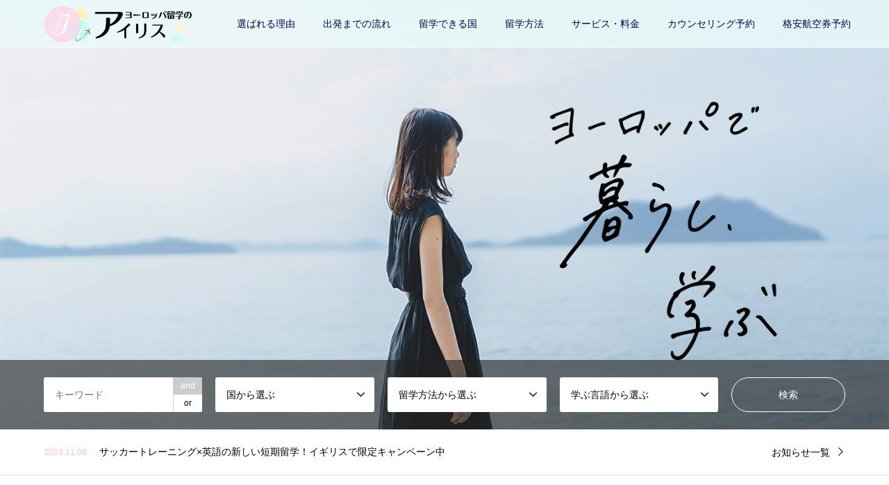

--- FILE ---
content_type: text/html; charset=UTF-8
request_url: https://iris-eu.com/
body_size: 22156
content:
<!DOCTYPE html>
<html dir="ltr" lang="ja" prefix="og: https://ogp.me/ns#">
<head>
<meta charset="UTF-8">
<!--[if IE]><meta http-equiv="X-UA-Compatible" content="IE=edge"><![endif]-->
<meta name="viewport" content="width=device-width">
<title>【公式】アイリス | ヨーロッパ専門留学エージェント</title>
<meta name="description" content="【無料留学カウンセリング実施中】ヨーロッパ留学はIris（アイリス）にお任せ！英語でヨーロッパに留学したい方。現地の言語や文化を学びたい、体験したい方。お客様が希望する素敵なヨーロッパ留学の実現をサポートします。LINE相談もお気軽にどうぞ。">
<link rel="pingback" href="https://iris-eu.com/xmlrpc.php">
<link rel="shortcut icon" href="https://iris-eu.com/wp-content/uploads/2021/10/ファビコン.jpeg">

		<!-- All in One SEO 4.9.3 - aioseo.com -->
	<meta name="description" content="【無料留学カウンセリング実施中】ヨーロッパ留学はIris（アイリス）にお任せ！英語でヨーロッパに留学したい方。現地の言語や文化を学びたい、体験したい方。お客様が希望する素敵なヨーロッパ留学の実現をサポートします。LINE相談もお気軽にどうぞ。" />
	<meta name="robots" content="max-image-preview:large" />
	<link rel="canonical" href="https://iris-eu.com/" />
	<meta name="generator" content="All in One SEO (AIOSEO) 4.9.3" />
		<meta property="og:locale" content="ja_JP" />
		<meta property="og:site_name" content="ヨーロッパ留学のアイリス |" />
		<meta property="og:type" content="article" />
		<meta property="og:title" content="【公式】アイリス | ヨーロッパ専門留学エージェント" />
		<meta property="og:description" content="【無料留学カウンセリング実施中】ヨーロッパ留学はIris（アイリス）にお任せ！英語でヨーロッパに留学したい方。現地の言語や文化を学びたい、体験したい方。お客様が希望する素敵なヨーロッパ留学の実現をサポートします。LINE相談もお気軽にどうぞ。" />
		<meta property="og:url" content="https://iris-eu.com/" />
		<meta property="article:published_time" content="2021-11-21T05:57:54+00:00" />
		<meta property="article:modified_time" content="2021-12-19T03:56:58+00:00" />
		<meta name="twitter:card" content="summary_large_image" />
		<meta name="twitter:site" content="@iriseuro" />
		<meta name="twitter:title" content="【公式】アイリス | ヨーロッパ専門留学エージェント" />
		<meta name="twitter:description" content="【無料留学カウンセリング実施中】ヨーロッパ留学はIris（アイリス）にお任せ！英語でヨーロッパに留学したい方。現地の言語や文化を学びたい、体験したい方。お客様が希望する素敵なヨーロッパ留学の実現をサポートします。LINE相談もお気軽にどうぞ。" />
		<meta name="twitter:creator" content="@iriseuro" />
		<meta name="twitter:label1" content="投稿者" />
		<meta name="twitter:data1" content="kyohei" />
		<script type="application/ld+json" class="aioseo-schema">
			{"@context":"https:\/\/schema.org","@graph":[{"@type":"BreadcrumbList","@id":"https:\/\/iris-eu.com\/#breadcrumblist","itemListElement":[{"@type":"ListItem","@id":"https:\/\/iris-eu.com#listItem","position":1,"name":"\u30db\u30fc\u30e0"}]},{"@type":"Organization","@id":"https:\/\/iris-eu.com\/#organization","name":"Iris\uff08\u30a2\u30a4\u30ea\u30b9\uff09\uff5c\u30e8\u30fc\u30ed\u30c3\u30d1\u5c02\u9580\u7559\u5b66\u30a8\u30fc\u30b8\u30a7\u30f3\u30c8","url":"https:\/\/iris-eu.com\/","logo":{"@type":"ImageObject","url":"https:\/\/iris-eu.com\/wp-content\/uploads\/2022\/01\/112px\u30a2\u30a4\u30b3\u30f3.jpeg","@id":"https:\/\/iris-eu.com\/#organizationLogo","width":112,"height":112},"image":{"@id":"https:\/\/iris-eu.com\/#organizationLogo"},"sameAs":["https:\/\/twitter.com\/iriseuro"]},{"@type":"WebPage","@id":"https:\/\/iris-eu.com\/#webpage","url":"https:\/\/iris-eu.com\/","name":"\u3010\u516c\u5f0f\u3011\u30a2\u30a4\u30ea\u30b9 | \u30e8\u30fc\u30ed\u30c3\u30d1\u5c02\u9580\u7559\u5b66\u30a8\u30fc\u30b8\u30a7\u30f3\u30c8","description":"\u3010\u7121\u6599\u7559\u5b66\u30ab\u30a6\u30f3\u30bb\u30ea\u30f3\u30b0\u5b9f\u65bd\u4e2d\u3011\u30e8\u30fc\u30ed\u30c3\u30d1\u7559\u5b66\u306fIris\uff08\u30a2\u30a4\u30ea\u30b9\uff09\u306b\u304a\u4efb\u305b\uff01\u82f1\u8a9e\u3067\u30e8\u30fc\u30ed\u30c3\u30d1\u306b\u7559\u5b66\u3057\u305f\u3044\u65b9\u3002\u73fe\u5730\u306e\u8a00\u8a9e\u3084\u6587\u5316\u3092\u5b66\u3073\u305f\u3044\u3001\u4f53\u9a13\u3057\u305f\u3044\u65b9\u3002\u304a\u5ba2\u69d8\u304c\u5e0c\u671b\u3059\u308b\u7d20\u6575\u306a\u30e8\u30fc\u30ed\u30c3\u30d1\u7559\u5b66\u306e\u5b9f\u73fe\u3092\u30b5\u30dd\u30fc\u30c8\u3057\u307e\u3059\u3002LINE\u76f8\u8ac7\u3082\u304a\u6c17\u8efd\u306b\u3069\u3046\u305e\u3002","inLanguage":"ja","isPartOf":{"@id":"https:\/\/iris-eu.com\/#website"},"breadcrumb":{"@id":"https:\/\/iris-eu.com\/#breadcrumblist"},"datePublished":"2021-11-21T14:57:54+09:00","dateModified":"2021-12-19T12:56:58+09:00"},{"@type":"WebSite","@id":"https:\/\/iris-eu.com\/#website","url":"https:\/\/iris-eu.com\/","name":"\u30e8\u30fc\u30ed\u30c3\u30d1\u7559\u5b66\u306e\u30a2\u30a4\u30ea\u30b9","inLanguage":"ja","publisher":{"@id":"https:\/\/iris-eu.com\/#organization"}}]}
		</script>
		<!-- All in One SEO -->

<link rel="alternate" type="application/rss+xml" title="ヨーロッパ留学のアイリス &raquo; フィード" href="https://iris-eu.com/feed/" />
<link rel="alternate" type="application/rss+xml" title="ヨーロッパ留学のアイリス &raquo; コメントフィード" href="https://iris-eu.com/comments/feed/" />
<link rel="alternate" title="oEmbed (JSON)" type="application/json+oembed" href="https://iris-eu.com/wp-json/oembed/1.0/embed?url=https%3A%2F%2Firis-eu.com%2F" />
<link rel="alternate" title="oEmbed (XML)" type="text/xml+oembed" href="https://iris-eu.com/wp-json/oembed/1.0/embed?url=https%3A%2F%2Firis-eu.com%2F&#038;format=xml" />
<style id='wp-img-auto-sizes-contain-inline-css' type='text/css'>
img:is([sizes=auto i],[sizes^="auto," i]){contain-intrinsic-size:3000px 1500px}
/*# sourceURL=wp-img-auto-sizes-contain-inline-css */
</style>
<link rel='stylesheet' id='style-css' href='https://iris-eu.com/wp-content/themes/gensen_tcd050/style.css?ver=1.15' type='text/css' media='all' />
<style id='wp-block-library-inline-css' type='text/css'>
:root{--wp-block-synced-color:#7a00df;--wp-block-synced-color--rgb:122,0,223;--wp-bound-block-color:var(--wp-block-synced-color);--wp-editor-canvas-background:#ddd;--wp-admin-theme-color:#007cba;--wp-admin-theme-color--rgb:0,124,186;--wp-admin-theme-color-darker-10:#006ba1;--wp-admin-theme-color-darker-10--rgb:0,107,160.5;--wp-admin-theme-color-darker-20:#005a87;--wp-admin-theme-color-darker-20--rgb:0,90,135;--wp-admin-border-width-focus:2px}@media (min-resolution:192dpi){:root{--wp-admin-border-width-focus:1.5px}}.wp-element-button{cursor:pointer}:root .has-very-light-gray-background-color{background-color:#eee}:root .has-very-dark-gray-background-color{background-color:#313131}:root .has-very-light-gray-color{color:#eee}:root .has-very-dark-gray-color{color:#313131}:root .has-vivid-green-cyan-to-vivid-cyan-blue-gradient-background{background:linear-gradient(135deg,#00d084,#0693e3)}:root .has-purple-crush-gradient-background{background:linear-gradient(135deg,#34e2e4,#4721fb 50%,#ab1dfe)}:root .has-hazy-dawn-gradient-background{background:linear-gradient(135deg,#faaca8,#dad0ec)}:root .has-subdued-olive-gradient-background{background:linear-gradient(135deg,#fafae1,#67a671)}:root .has-atomic-cream-gradient-background{background:linear-gradient(135deg,#fdd79a,#004a59)}:root .has-nightshade-gradient-background{background:linear-gradient(135deg,#330968,#31cdcf)}:root .has-midnight-gradient-background{background:linear-gradient(135deg,#020381,#2874fc)}:root{--wp--preset--font-size--normal:16px;--wp--preset--font-size--huge:42px}.has-regular-font-size{font-size:1em}.has-larger-font-size{font-size:2.625em}.has-normal-font-size{font-size:var(--wp--preset--font-size--normal)}.has-huge-font-size{font-size:var(--wp--preset--font-size--huge)}.has-text-align-center{text-align:center}.has-text-align-left{text-align:left}.has-text-align-right{text-align:right}.has-fit-text{white-space:nowrap!important}#end-resizable-editor-section{display:none}.aligncenter{clear:both}.items-justified-left{justify-content:flex-start}.items-justified-center{justify-content:center}.items-justified-right{justify-content:flex-end}.items-justified-space-between{justify-content:space-between}.screen-reader-text{border:0;clip-path:inset(50%);height:1px;margin:-1px;overflow:hidden;padding:0;position:absolute;width:1px;word-wrap:normal!important}.screen-reader-text:focus{background-color:#ddd;clip-path:none;color:#444;display:block;font-size:1em;height:auto;left:5px;line-height:normal;padding:15px 23px 14px;text-decoration:none;top:5px;width:auto;z-index:100000}html :where(.has-border-color){border-style:solid}html :where([style*=border-top-color]){border-top-style:solid}html :where([style*=border-right-color]){border-right-style:solid}html :where([style*=border-bottom-color]){border-bottom-style:solid}html :where([style*=border-left-color]){border-left-style:solid}html :where([style*=border-width]){border-style:solid}html :where([style*=border-top-width]){border-top-style:solid}html :where([style*=border-right-width]){border-right-style:solid}html :where([style*=border-bottom-width]){border-bottom-style:solid}html :where([style*=border-left-width]){border-left-style:solid}html :where(img[class*=wp-image-]){height:auto;max-width:100%}:where(figure){margin:0 0 1em}html :where(.is-position-sticky){--wp-admin--admin-bar--position-offset:var(--wp-admin--admin-bar--height,0px)}@media screen and (max-width:600px){html :where(.is-position-sticky){--wp-admin--admin-bar--position-offset:0px}}

/*# sourceURL=wp-block-library-inline-css */
</style><style id='global-styles-inline-css' type='text/css'>
:root{--wp--preset--aspect-ratio--square: 1;--wp--preset--aspect-ratio--4-3: 4/3;--wp--preset--aspect-ratio--3-4: 3/4;--wp--preset--aspect-ratio--3-2: 3/2;--wp--preset--aspect-ratio--2-3: 2/3;--wp--preset--aspect-ratio--16-9: 16/9;--wp--preset--aspect-ratio--9-16: 9/16;--wp--preset--color--black: #000000;--wp--preset--color--cyan-bluish-gray: #abb8c3;--wp--preset--color--white: #ffffff;--wp--preset--color--pale-pink: #f78da7;--wp--preset--color--vivid-red: #cf2e2e;--wp--preset--color--luminous-vivid-orange: #ff6900;--wp--preset--color--luminous-vivid-amber: #fcb900;--wp--preset--color--light-green-cyan: #7bdcb5;--wp--preset--color--vivid-green-cyan: #00d084;--wp--preset--color--pale-cyan-blue: #8ed1fc;--wp--preset--color--vivid-cyan-blue: #0693e3;--wp--preset--color--vivid-purple: #9b51e0;--wp--preset--gradient--vivid-cyan-blue-to-vivid-purple: linear-gradient(135deg,rgb(6,147,227) 0%,rgb(155,81,224) 100%);--wp--preset--gradient--light-green-cyan-to-vivid-green-cyan: linear-gradient(135deg,rgb(122,220,180) 0%,rgb(0,208,130) 100%);--wp--preset--gradient--luminous-vivid-amber-to-luminous-vivid-orange: linear-gradient(135deg,rgb(252,185,0) 0%,rgb(255,105,0) 100%);--wp--preset--gradient--luminous-vivid-orange-to-vivid-red: linear-gradient(135deg,rgb(255,105,0) 0%,rgb(207,46,46) 100%);--wp--preset--gradient--very-light-gray-to-cyan-bluish-gray: linear-gradient(135deg,rgb(238,238,238) 0%,rgb(169,184,195) 100%);--wp--preset--gradient--cool-to-warm-spectrum: linear-gradient(135deg,rgb(74,234,220) 0%,rgb(151,120,209) 20%,rgb(207,42,186) 40%,rgb(238,44,130) 60%,rgb(251,105,98) 80%,rgb(254,248,76) 100%);--wp--preset--gradient--blush-light-purple: linear-gradient(135deg,rgb(255,206,236) 0%,rgb(152,150,240) 100%);--wp--preset--gradient--blush-bordeaux: linear-gradient(135deg,rgb(254,205,165) 0%,rgb(254,45,45) 50%,rgb(107,0,62) 100%);--wp--preset--gradient--luminous-dusk: linear-gradient(135deg,rgb(255,203,112) 0%,rgb(199,81,192) 50%,rgb(65,88,208) 100%);--wp--preset--gradient--pale-ocean: linear-gradient(135deg,rgb(255,245,203) 0%,rgb(182,227,212) 50%,rgb(51,167,181) 100%);--wp--preset--gradient--electric-grass: linear-gradient(135deg,rgb(202,248,128) 0%,rgb(113,206,126) 100%);--wp--preset--gradient--midnight: linear-gradient(135deg,rgb(2,3,129) 0%,rgb(40,116,252) 100%);--wp--preset--font-size--small: 13px;--wp--preset--font-size--medium: 20px;--wp--preset--font-size--large: 36px;--wp--preset--font-size--x-large: 42px;--wp--preset--spacing--20: 0.44rem;--wp--preset--spacing--30: 0.67rem;--wp--preset--spacing--40: 1rem;--wp--preset--spacing--50: 1.5rem;--wp--preset--spacing--60: 2.25rem;--wp--preset--spacing--70: 3.38rem;--wp--preset--spacing--80: 5.06rem;--wp--preset--shadow--natural: 6px 6px 9px rgba(0, 0, 0, 0.2);--wp--preset--shadow--deep: 12px 12px 50px rgba(0, 0, 0, 0.4);--wp--preset--shadow--sharp: 6px 6px 0px rgba(0, 0, 0, 0.2);--wp--preset--shadow--outlined: 6px 6px 0px -3px rgb(255, 255, 255), 6px 6px rgb(0, 0, 0);--wp--preset--shadow--crisp: 6px 6px 0px rgb(0, 0, 0);}:where(.is-layout-flex){gap: 0.5em;}:where(.is-layout-grid){gap: 0.5em;}body .is-layout-flex{display: flex;}.is-layout-flex{flex-wrap: wrap;align-items: center;}.is-layout-flex > :is(*, div){margin: 0;}body .is-layout-grid{display: grid;}.is-layout-grid > :is(*, div){margin: 0;}:where(.wp-block-columns.is-layout-flex){gap: 2em;}:where(.wp-block-columns.is-layout-grid){gap: 2em;}:where(.wp-block-post-template.is-layout-flex){gap: 1.25em;}:where(.wp-block-post-template.is-layout-grid){gap: 1.25em;}.has-black-color{color: var(--wp--preset--color--black) !important;}.has-cyan-bluish-gray-color{color: var(--wp--preset--color--cyan-bluish-gray) !important;}.has-white-color{color: var(--wp--preset--color--white) !important;}.has-pale-pink-color{color: var(--wp--preset--color--pale-pink) !important;}.has-vivid-red-color{color: var(--wp--preset--color--vivid-red) !important;}.has-luminous-vivid-orange-color{color: var(--wp--preset--color--luminous-vivid-orange) !important;}.has-luminous-vivid-amber-color{color: var(--wp--preset--color--luminous-vivid-amber) !important;}.has-light-green-cyan-color{color: var(--wp--preset--color--light-green-cyan) !important;}.has-vivid-green-cyan-color{color: var(--wp--preset--color--vivid-green-cyan) !important;}.has-pale-cyan-blue-color{color: var(--wp--preset--color--pale-cyan-blue) !important;}.has-vivid-cyan-blue-color{color: var(--wp--preset--color--vivid-cyan-blue) !important;}.has-vivid-purple-color{color: var(--wp--preset--color--vivid-purple) !important;}.has-black-background-color{background-color: var(--wp--preset--color--black) !important;}.has-cyan-bluish-gray-background-color{background-color: var(--wp--preset--color--cyan-bluish-gray) !important;}.has-white-background-color{background-color: var(--wp--preset--color--white) !important;}.has-pale-pink-background-color{background-color: var(--wp--preset--color--pale-pink) !important;}.has-vivid-red-background-color{background-color: var(--wp--preset--color--vivid-red) !important;}.has-luminous-vivid-orange-background-color{background-color: var(--wp--preset--color--luminous-vivid-orange) !important;}.has-luminous-vivid-amber-background-color{background-color: var(--wp--preset--color--luminous-vivid-amber) !important;}.has-light-green-cyan-background-color{background-color: var(--wp--preset--color--light-green-cyan) !important;}.has-vivid-green-cyan-background-color{background-color: var(--wp--preset--color--vivid-green-cyan) !important;}.has-pale-cyan-blue-background-color{background-color: var(--wp--preset--color--pale-cyan-blue) !important;}.has-vivid-cyan-blue-background-color{background-color: var(--wp--preset--color--vivid-cyan-blue) !important;}.has-vivid-purple-background-color{background-color: var(--wp--preset--color--vivid-purple) !important;}.has-black-border-color{border-color: var(--wp--preset--color--black) !important;}.has-cyan-bluish-gray-border-color{border-color: var(--wp--preset--color--cyan-bluish-gray) !important;}.has-white-border-color{border-color: var(--wp--preset--color--white) !important;}.has-pale-pink-border-color{border-color: var(--wp--preset--color--pale-pink) !important;}.has-vivid-red-border-color{border-color: var(--wp--preset--color--vivid-red) !important;}.has-luminous-vivid-orange-border-color{border-color: var(--wp--preset--color--luminous-vivid-orange) !important;}.has-luminous-vivid-amber-border-color{border-color: var(--wp--preset--color--luminous-vivid-amber) !important;}.has-light-green-cyan-border-color{border-color: var(--wp--preset--color--light-green-cyan) !important;}.has-vivid-green-cyan-border-color{border-color: var(--wp--preset--color--vivid-green-cyan) !important;}.has-pale-cyan-blue-border-color{border-color: var(--wp--preset--color--pale-cyan-blue) !important;}.has-vivid-cyan-blue-border-color{border-color: var(--wp--preset--color--vivid-cyan-blue) !important;}.has-vivid-purple-border-color{border-color: var(--wp--preset--color--vivid-purple) !important;}.has-vivid-cyan-blue-to-vivid-purple-gradient-background{background: var(--wp--preset--gradient--vivid-cyan-blue-to-vivid-purple) !important;}.has-light-green-cyan-to-vivid-green-cyan-gradient-background{background: var(--wp--preset--gradient--light-green-cyan-to-vivid-green-cyan) !important;}.has-luminous-vivid-amber-to-luminous-vivid-orange-gradient-background{background: var(--wp--preset--gradient--luminous-vivid-amber-to-luminous-vivid-orange) !important;}.has-luminous-vivid-orange-to-vivid-red-gradient-background{background: var(--wp--preset--gradient--luminous-vivid-orange-to-vivid-red) !important;}.has-very-light-gray-to-cyan-bluish-gray-gradient-background{background: var(--wp--preset--gradient--very-light-gray-to-cyan-bluish-gray) !important;}.has-cool-to-warm-spectrum-gradient-background{background: var(--wp--preset--gradient--cool-to-warm-spectrum) !important;}.has-blush-light-purple-gradient-background{background: var(--wp--preset--gradient--blush-light-purple) !important;}.has-blush-bordeaux-gradient-background{background: var(--wp--preset--gradient--blush-bordeaux) !important;}.has-luminous-dusk-gradient-background{background: var(--wp--preset--gradient--luminous-dusk) !important;}.has-pale-ocean-gradient-background{background: var(--wp--preset--gradient--pale-ocean) !important;}.has-electric-grass-gradient-background{background: var(--wp--preset--gradient--electric-grass) !important;}.has-midnight-gradient-background{background: var(--wp--preset--gradient--midnight) !important;}.has-small-font-size{font-size: var(--wp--preset--font-size--small) !important;}.has-medium-font-size{font-size: var(--wp--preset--font-size--medium) !important;}.has-large-font-size{font-size: var(--wp--preset--font-size--large) !important;}.has-x-large-font-size{font-size: var(--wp--preset--font-size--x-large) !important;}
/*# sourceURL=global-styles-inline-css */
</style>

<style id='classic-theme-styles-inline-css' type='text/css'>
/*! This file is auto-generated */
.wp-block-button__link{color:#fff;background-color:#32373c;border-radius:9999px;box-shadow:none;text-decoration:none;padding:calc(.667em + 2px) calc(1.333em + 2px);font-size:1.125em}.wp-block-file__button{background:#32373c;color:#fff;text-decoration:none}
/*# sourceURL=/wp-includes/css/classic-themes.min.css */
</style>
<link rel='stylesheet' id='contact-form-7-css' href='https://iris-eu.com/wp-content/plugins/contact-form-7/includes/css/styles.css?ver=6.1.4' type='text/css' media='all' />
<link rel='stylesheet' id='stripe-handler-ng-style-css' href='https://iris-eu.com/wp-content/plugins/stripe-payments/public/assets/css/public.css?ver=2.0.96' type='text/css' media='all' />
<script type="text/javascript" src="https://iris-eu.com/wp-includes/js/jquery/jquery.min.js?ver=3.7.1" id="jquery-core-js"></script>
<script type="text/javascript" src="https://iris-eu.com/wp-includes/js/jquery/jquery-migrate.min.js?ver=3.4.1" id="jquery-migrate-js"></script>
<link rel="https://api.w.org/" href="https://iris-eu.com/wp-json/" /><link rel="alternate" title="JSON" type="application/json" href="https://iris-eu.com/wp-json/wp/v2/pages/797" /><link rel='shortlink' href='https://iris-eu.com/' />
<!-- start Simple Custom CSS and JS -->
<style type="text/css">
.shindan-article {
    padding: 50px;
    background: #eeee;
    border-radius: 50px;
    padding-bottom: 75px
}

.shindan .q-choices {
	display: flex;
	margin-left: 0;
    width: 100%;
    margin-top: 15px;
    margin-bottom: 0px;
    font-size: 20px;
    display: block;
    font-weight: 600;
    text-align: center;
}

.shindan p {
  font-size: 26px !important;
  color: black;
      margin-bottom: 0px!important;
      text-align: center;
    padding: 0px 0 0px 0;
}


.shindan .q-choices li {
  display: flex;
  width: 100%;
  margin-top: 30px;
  list-style: none;
}
.shindan .q-choices li a{
   width: 100%;
	display: inline-block;
	border: 0;
	padding: 1em;
	color: #FFF;
	text-decoration: none;
	font-weight: bold;
	background-color: #ffbfe0 ;
  border: 2px solid #ffbfe0 ;
  font-weight: 600;
  font-size: 16px;
  border: 2px solid #ffbfe0 ;
  text-decoration: none;
  -webkit-border-radius: 6px;
  -moz-border-radius: 6px;
  border-radius: 6px;
}
.shindan .q-choices li a:hover, .shindan .q-choices li a:active, .shindan .q-choices li a:focus {
   background-color: #fff;
    color: #ffbfe0 ;
    -webkit-transition: 0.7s;
    -moz-transition: 0.7s;
    -o-transition: 0.7s;
    transition: 0.7s;
}

.admin-bar {
	padding-top: 0px!important;
}



.qa_btn_second {
   width: 50%;
	display: inline-block;
	border: 0;
	padding: 1em;
	color: #FFF!important;
	text-decoration: none;
	font-weight: bold;
	background-color: #66c3c6!important;
  border: 2px solid #66c3c6!important;
  font-weight: 600;
  font-size: 16px;
  border: 2px solid #66c3c6!important;
  text-decoration: none;
  -webkit-border-radius: 6px;
  -moz-border-radius: 6px;
  border-radius: 6px;
}

.qa_btn_second:hover {
   background-color: #fff!important;
    color: #66c3c6!important;
    -webkit-transition: 0.7s;
    -moz-transition: 0.7s;
    -o-transition: 0.7s;
    transition: 0.7s;
}



.qa_btn_third {
   width: 50%;
	display: inline-block;
	border: 0;
	padding: 1em;
	color: #FFF!important;
	text-decoration: none;
	font-weight: bold;
	background-color: #ffeb7c!important;
  border: 2px solid #ffeb7c!important;
  font-weight: 600;
  font-size: 16px;
  border: 2px solid #ffeb7c!important;
  text-decoration: none;
  -webkit-border-radius: 6px;
  -moz-border-radius: 6px;
  border-radius: 6px;
}

.qa_btn_third:hover {
   background-color: #fff!important;
    color: #ffeb7c!important;
    -webkit-transition: 0.7s;
    -moz-transition: 0.7s;
    -o-transition: 0.7s;
    transition: 0.7s;
}



.qa_btn_forth {
   width: 50%;
	display: inline-block;
	border: 0;
	padding: 1em;
	color: #FFF!important;
	text-decoration: none;
	font-weight: bold;
	background-color: #aaa!important;
  border: 2px solid #aaa!important;
  font-weight: 600;
  font-size: 16px;
  border: 2px solid #aaa!important;
  text-decoration: none;
  -webkit-border-radius: 6px;
  -moz-border-radius: 6px;
  border-radius: 6px;
}

.qa_btn_forth:hover {
   background-color: #fff!important;
    color: #aaa!important;
    -webkit-transition: 0.7s;
    -moz-transition: 0.7s;
    -o-transition: 0.7s;
    transition: 0.7s;
}



.qa_btn_fifth {
   width: 50%;
	display: inline-block;
	border: 0;
	padding: 1em;
	color: #FFF!important;
	text-decoration: none;
	font-weight: bold;
	background-color: #e04272!important;
  border: 2px solid #e04272!important;
  font-weight: 600;
  font-size: 16px;
  border: 2px solid #e04272!important;
  text-decoration: none;
  -webkit-border-radius: 6px;
  -moz-border-radius: 6px;
  border-radius: 6px;
}

.qa_btn_fifth:hover {
   background-color: #fff!important;
    color: #e04272!important;
    -webkit-transition: 0.7s;
    -moz-transition: 0.7s;
    -o-transition: 0.7s;
    transition: 0.7s;
}





.qa_btn_return {
   width: 50%;
	display: inline-block;
	border: 0;
	padding: 1em;
	color: #FFF!important;
	text-decoration: none;
	font-weight: bold;
    background-color: #afeeee!important;
    border: 2px solid #afeeee!important;
    font-weight: 600;
    font-size: 16px;
    border: 2px solid #afeeee!important;
    text-decoration: none;
    -webkit-border-radius: 6px;
    -moz-border-radius: 6px;
    border-radius: 6px;
    margin-top: 15px;
    
}

.qa_btn_return:hover {
   background-color: #fff!important;
    color: #afeeee!important;
    -webkit-transition: 0.7s;
    -moz-transition: 0.7s;
    -o-transition: 0.7s;
    transition: 0.7s;
}

@media (max-width: 768px) {
    .shindan-article {
        padding: 25px;
        background: #eeee;
        border-radius: 50px;
        padding-bottom: 35px
    }   
    
    .shindan p { 
        line-height: 1.5!important;
    }
}</style>
<!-- end Simple Custom CSS and JS -->

<link rel="stylesheet" href="https://iris-eu.com/wp-content/themes/gensen_tcd050/css/design-plus.css?ver=1.15">
<link rel="stylesheet" href="https://iris-eu.com/wp-content/themes/gensen_tcd050/css/sns-botton.css?ver=1.15">
<link rel="stylesheet" href="https://iris-eu.com/wp-content/themes/gensen_tcd050/css/responsive.css?ver=1.15">
<link rel="stylesheet" href="https://iris-eu.com/wp-content/themes/gensen_tcd050/css/footer-bar.css?ver=1.15">

<script src="https://iris-eu.com/wp-content/themes/gensen_tcd050/js/jquery.easing.1.3.js?ver=1.15"></script>
<script src="https://iris-eu.com/wp-content/themes/gensen_tcd050/js/jquery.textOverflowEllipsis.js?ver=1.15"></script>
<script src="https://iris-eu.com/wp-content/themes/gensen_tcd050/js/jscript.js?ver=1.15"></script>
<script src="https://iris-eu.com/wp-content/themes/gensen_tcd050/js/comment.js?ver=1.15"></script>
<script src="https://iris-eu.com/wp-content/themes/gensen_tcd050/js/header_fix.js?ver=1.15"></script>
<script src="https://iris-eu.com/wp-content/themes/gensen_tcd050/js/jquery.chosen.min.js?ver=1.15"></script>
<link rel="stylesheet" href="https://iris-eu.com/wp-content/themes/gensen_tcd050/css/jquery.chosen.css?ver=1.15">

<style type="text/css">
body, input, textarea, select { font-family: Arial, "Hiragino Kaku Gothic ProN", "ヒラギノ角ゴ ProN W3", "メイリオ", Meiryo, sans-serif; }
.rich_font { font-family: "Times New Roman" , "游明朝" , "Yu Mincho" , "游明朝体" , "YuMincho" , "ヒラギノ明朝 Pro W3" , "Hiragino Mincho Pro" , "HiraMinProN-W3" , "HGS明朝E" , "ＭＳ Ｐ明朝" , "MS PMincho" , serif; font-weight:500; }

#header_logo #logo_text .logo { font-size:60px; }
#header_logo_fix #logo_text_fixed .logo { font-size:60px; }
#footer_logo .logo_text { font-size:36px; }
#post_title { font-size:30px; }
.post_content { font-size:14px; }
#archive_headline { font-size:42px; }
#archive_desc { font-size:14px; }
  
@media screen and (max-width:1024px) {
  #header_logo #logo_text .logo { font-size:26px; }
  #header_logo_fix #logo_text_fixed .logo { font-size:26px; }
  #footer_logo .logo_text { font-size:26px; }
  #post_title { font-size:16px; }
  .post_content { font-size:14px; }
  #archive_headline { font-size:20px; }
  #archive_desc { font-size:14px; }
}


#site_wrap { display:none; }
#site_loader_overlay {
  background: #fff;
  opacity: 1;
  position: fixed;
  top: 0px;
  left: 0px;
  width: 100%;
  height: 100%;
  width: 100vw;
  height: 100vh;
  z-index: 99999;
}
#site_loader_animation {
  margin: -22px 0 0 -22px;
  width: 44px;
  height: 44px;
  position: fixed;
  top: 50%;
  left: 50%;
}
#site_loader_animation:before {
  position: absolute;
  bottom: 0;
  left: 0;
  display: block;
  width: 12px;
  height: 12px;
  content: '';
  box-shadow: 16px 0 0 rgba(255,191,224, 1), 32px 0 0 rgba(255,191,224, 1), 0 -16px 0 rgba(255,191,224, 1), 16px -16px 0 rgba(255,191,224, 1), 32px -16px 0 rgba(255,191,224, 1), 0 -32px rgba(255,191,224, 1), 16px -32px rgba(255,191,224, 1), 32px -32px rgba(102,195,198, 0);
  animation: loading-square-loader 5.4s linear forwards infinite;
}
#site_loader_animation:after {
  position: absolute;
  bottom: 10px;
  left: 0;
  display: block;
  width: 12px;
  height: 12px;
  background-color: rgba(102,195,198, 1);
  opacity: 0;
  content: '';
  animation: loading-square-base 5.4s linear forwards infinite;
}
@-webkit-keyframes loading-square-base {
  0% { bottom: 10px; opacity: 0; }
  5%, 50% { bottom: 0; opacity: 1; }
  55%, 100% { bottom: -10px; opacity: 0; }
}
@keyframes loading-square-base {
  0% { bottom: 10px; opacity: 0; }
  5%, 50% { bottom: 0; opacity: 1; }
  55%, 100% { bottom: -10px; opacity: 0; }
}
@-webkit-keyframes loading-square-loader {
  0% { box-shadow: 16px -8px rgba(255,191,224, 0), 32px 0 rgba(255,191,224, 0), 0 -16px rgba(255,191,224, 0), 16px -16px rgba(255,191,224, 0), 32px -16px rgba(255,191,224, 0), 0 -32px rgba(255,191,224, 0), 16px -32px rgba(255,191,224, 0), 32px -32px rgba(242, 205, 123, 0); }
  5% { box-shadow: 16px -8px rgba(255,191,224, 0), 32px 0 rgba(255,191,224, 0), 0 -16px rgba(255,191,224, 0), 16px -16px rgba(255,191,224, 0), 32px -16px rgba(255,191,224, 0), 0 -32px rgba(255,191,224, 0), 16px -32px rgba(255,191,224, 0), 32px -32px rgba(242, 205, 123, 0); }
  10% { box-shadow: 16px 0 rgba(255,191,224, 1), 32px -8px rgba(255,191,224, 0), 0 -16px rgba(255,191,224, 0), 16px -16px rgba(255,191,224, 0), 32px -16px rgba(255,191,224, 0), 0 -32px rgba(255,191,224, 0), 16px -32px rgba(255,191,224, 0), 32px -32px rgba(242, 205, 123, 0); }
  15% { box-shadow: 16px 0 rgba(255,191,224, 1), 32px 0 rgba(255,191,224, 1), 0 -24px rgba(255,191,224, 0), 16px -16px rgba(255,191,224, 0), 32px -16px rgba(255,191,224, 0), 0 -32px rgba(255,191,224, 0), 16px -32px rgba(255,191,224, 0), 32px -32px rgba(242, 205, 123, 0); }
  20% { box-shadow: 16px 0 rgba(255,191,224, 1), 32px 0 rgba(255,191,224, 1), 0 -16px rgba(255,191,224, 1), 16px -24px rgba(255,191,224, 0), 32px -16px rgba(255,191,224, 0), 0 -32px rgba(255,191,224, 0), 16px -32px rgba(255,191,224, 0), 32px -32px rgba(242, 205, 123, 0); }
  25% { box-shadow: 16px 0 rgba(255,191,224, 1), 32px 0 rgba(255,191,224, 1), 0 -16px rgba(255,191,224, 1), 16px -16px rgba(255,191,224, 1), 32px -24px rgba(255,191,224, 0), 0 -32px rgba(255,191,224, 0), 16px -32px rgba(255,191,224, 0), 32px -32px rgba(242, 205, 123, 0); }
  30% { box-shadow: 16px 0 rgba(255,191,224, 1), 32px 0 rgba(255,191,224, 1), 0 -16px rgba(255,191,224, 1), 16px -16px rgba(255,191,224, 1), 32px -16px rgba(255,191,224, 1), 0 -50px rgba(255,191,224, 0), 16px -32px rgba(255,191,224, 0), 32px -32px rgba(242, 205, 123, 0); }
  35% { box-shadow: 16px 0 rgba(255,191,224, 1), 32px 0 rgba(255,191,224, 1), 0 -16px rgba(255,191,224, 1), 16px -16px rgba(255,191,224, 1), 32px -16px rgba(255,191,224, 1), 0 -32px rgba(255,191,224, 1), 16px -50px rgba(255,191,224, 0), 32px -32px rgba(242, 205, 123, 0); }
  40% { box-shadow: 16px 0 rgba(255,191,224, 1), 32px 0 rgba(255,191,224, 1), 0 -16px rgba(255,191,224, 1), 16px -16px rgba(255,191,224, 1), 32px -16px rgba(255,191,224, 1), 0 -32px rgba(255,191,224, 1), 16px -32px rgba(255,191,224, 1), 32px -50px rgba(242, 205, 123, 0); }
  45%, 55% { box-shadow: 16px 0 rgba(255,191,224, 1), 32px 0 rgba(255,191,224, 1), 0 -16px rgba(255,191,224, 1), 16px -16px rgba(255,191,224, 1), 32px -16px rgba(255,191,224, 1), 0 -32px rgba(255,191,224, 1), 16px -32px rgba(255,191,224, 1), 32px -32px rgba(102,195,198, 1); }
  60% { box-shadow: 16px 8px rgba(255,191,224, 0), 32px 0 rgba(255,191,224, 1), 0 -16px rgba(255,191,224, 1), 16px -16px rgba(255,191,224, 1), 32px -16px rgba(255,191,224, 1), 0 -32px rgba(255,191,224, 1), 16px -32px rgba(255,191,224, 1), 32px -32px rgba(102,195,198, 1); }
  65% { box-shadow: 16px 8px rgba(255,191,224, 0), 32px 8px rgba(255,191,224, 0), 0 -16px rgba(255,191,224, 1), 16px -16px rgba(255,191,224, 1), 32px -16px rgba(255,191,224, 1), 0 -32px rgba(255,191,224, 1), 16px -32px rgba(255,191,224, 1), 32px -32px rgba(102,195,198, 1); }
  70% { box-shadow: 16px 8px rgba(255,191,224, 0), 32px 8px rgba(255,191,224, 0), 0 -8px rgba(255,191,224, 0), 16px -16px rgba(255,191,224, 1), 32px -16px rgba(255,191,224, 1), 0 -32px rgba(255,191,224, 1), 16px -32px rgba(255,191,224, 1), 32px -32px rgba(102,195,198, 1); }
  75% { box-shadow: 16px 8px rgba(255,191,224, 0), 32px 8px rgba(255,191,224, 0), 0 -8px rgba(255,191,224, 0), 16px -8px rgba(255,191,224, 0), 32px -16px rgba(255,191,224, 1), 0 -32px rgba(255,191,224, 1), 16px -32px rgba(255,191,224, 1), 32px -32px rgba(102,195,198, 1); }
  80% { box-shadow: 16px 8px rgba(255,191,224, 0), 32px 8px rgba(255,191,224, 0), 0 -8px rgba(255,191,224, 0), 16px -8px rgba(255,191,224, 0), 32px -8px rgba(255,191,224, 0), 0 -32px rgba(255,191,224, 1), 16px -32px rgba(255,191,224, 1), 32px -32px rgba(102,195,198, 1); }
  85% { box-shadow: 16px 8px rgba(255,191,224, 0), 32px 8px rgba(255,191,224, 0), 0 -8px rgba(255,191,224, 0), 16px -8px rgba(255,191,224, 0), 32px -8px rgba(255,191,224, 0), 0 -24px rgba(255,191,224, 0), 16px -32px rgba(255,191,224, 1), 32px -32px rgba(102,195,198, 1); }
  90% { box-shadow: 16px 8px rgba(255,191,224, 0), 32px 8px rgba(255,191,224, 0), 0 -8px rgba(255,191,224, 0), 16px -8px rgba(255,191,224, 0), 32px -8px rgba(255,191,224, 0), 0 -24px rgba(255,191,224, 0), 16px -24px rgba(255,191,224, 0), 32px -32px rgba(102,195,198, 1); }
  95%, 100% { box-shadow: 16px 8px rgba(255,191,224, 0), 32px 8px rgba(255,191,224, 0), 0 -8px rgba(255,191,224, 0), 16px -8px rgba(255,191,224, 0), 32px -8px rgba(255,191,224, 0), 0 -24px rgba(255,191,224, 0), 16px -24px rgba(255,191,224, 0), 32px -24px rgba(102,195,198, 0); }
}
@keyframes loading-square-loader {
  0% { box-shadow: 16px -8px rgba(255,191,224, 0), 32px 0 rgba(255,191,224, 0), 0 -16px rgba(255,191,224, 0), 16px -16px rgba(255,191,224, 0), 32px -16px rgba(255,191,224, 0), 0 -32px rgba(255,191,224, 0), 16px -32px rgba(255,191,224, 0), 32px -32px rgba(242, 205, 123, 0); }
  5% { box-shadow: 16px -8px rgba(255,191,224, 0), 32px 0 rgba(255,191,224, 0), 0 -16px rgba(255,191,224, 0), 16px -16px rgba(255,191,224, 0), 32px -16px rgba(255,191,224, 0), 0 -32px rgba(255,191,224, 0), 16px -32px rgba(255,191,224, 0), 32px -32px rgba(242, 205, 123, 0); }
  10% { box-shadow: 16px 0 rgba(255,191,224, 1), 32px -8px rgba(255,191,224, 0), 0 -16px rgba(255,191,224, 0), 16px -16px rgba(255,191,224, 0), 32px -16px rgba(255,191,224, 0), 0 -32px rgba(255,191,224, 0), 16px -32px rgba(255,191,224, 0), 32px -32px rgba(242, 205, 123, 0); }
  15% { box-shadow: 16px 0 rgba(255,191,224, 1), 32px 0 rgba(255,191,224, 1), 0 -24px rgba(255,191,224, 0), 16px -16px rgba(255,191,224, 0), 32px -16px rgba(255,191,224, 0), 0 -32px rgba(255,191,224, 0), 16px -32px rgba(255,191,224, 0), 32px -32px rgba(242, 205, 123, 0); }
  20% { box-shadow: 16px 0 rgba(255,191,224, 1), 32px 0 rgba(255,191,224, 1), 0 -16px rgba(255,191,224, 1), 16px -24px rgba(255,191,224, 0), 32px -16px rgba(255,191,224, 0), 0 -32px rgba(255,191,224, 0), 16px -32px rgba(255,191,224, 0), 32px -32px rgba(242, 205, 123, 0); }
  25% { box-shadow: 16px 0 rgba(255,191,224, 1), 32px 0 rgba(255,191,224, 1), 0 -16px rgba(255,191,224, 1), 16px -16px rgba(255,191,224, 1), 32px -24px rgba(255,191,224, 0), 0 -32px rgba(255,191,224, 0), 16px -32px rgba(255,191,224, 0), 32px -32px rgba(242, 205, 123, 0); }
  30% { box-shadow: 16px 0 rgba(255,191,224, 1), 32px 0 rgba(255,191,224, 1), 0 -16px rgba(255,191,224, 1), 16px -16px rgba(255,191,224, 1), 32px -16px rgba(255,191,224, 1), 0 -50px rgba(255,191,224, 0), 16px -32px rgba(255,191,224, 0), 32px -32px rgba(242, 205, 123, 0); }
  35% { box-shadow: 16px 0 rgba(255,191,224, 1), 32px 0 rgba(255,191,224, 1), 0 -16px rgba(255,191,224, 1), 16px -16px rgba(255,191,224, 1), 32px -16px rgba(255,191,224, 1), 0 -32px rgba(255,191,224, 1), 16px -50px rgba(255,191,224, 0), 32px -32px rgba(242, 205, 123, 0); }
  40% { box-shadow: 16px 0 rgba(255,191,224, 1), 32px 0 rgba(255,191,224, 1), 0 -16px rgba(255,191,224, 1), 16px -16px rgba(255,191,224, 1), 32px -16px rgba(255,191,224, 1), 0 -32px rgba(255,191,224, 1), 16px -32px rgba(255,191,224, 1), 32px -50px rgba(242, 205, 123, 0); }
  45%, 55% { box-shadow: 16px 0 rgba(255,191,224, 1), 32px 0 rgba(255,191,224, 1), 0 -16px rgba(255,191,224, 1), 16px -16px rgba(255,191,224, 1), 32px -16px rgba(255,191,224, 1), 0 -32px rgba(255,191,224, 1), 16px -32px rgba(255,191,224, 1), 32px -32px rgba(102,195,198, 1); }
  60% { box-shadow: 16px 8px rgba(255,191,224, 0), 32px 0 rgba(255,191,224, 1), 0 -16px rgba(255,191,224, 1), 16px -16px rgba(255,191,224, 1), 32px -16px rgba(255,191,224, 1), 0 -32px rgba(255,191,224, 1), 16px -32px rgba(255,191,224, 1), 32px -32px rgba(102,195,198, 1); }
  65% { box-shadow: 16px 8px rgba(255,191,224, 0), 32px 8px rgba(255,191,224, 0), 0 -16px rgba(255,191,224, 1), 16px -16px rgba(255,191,224, 1), 32px -16px rgba(255,191,224, 1), 0 -32px rgba(255,191,224, 1), 16px -32px rgba(255,191,224, 1), 32px -32px rgba(102,195,198, 1); }
  70% { box-shadow: 16px 8px rgba(255,191,224, 0), 32px 8px rgba(255,191,224, 0), 0 -8px rgba(255,191,224, 0), 16px -16px rgba(255,191,224, 1), 32px -16px rgba(255,191,224, 1), 0 -32px rgba(255,191,224, 1), 16px -32px rgba(255,191,224, 1), 32px -32px rgba(102,195,198, 1); }
  75% { box-shadow: 16px 8px rgba(255,191,224, 0), 32px 8px rgba(255,191,224, 0), 0 -8px rgba(255,191,224, 0), 16px -8px rgba(255,191,224, 0), 32px -16px rgba(255,191,224, 1), 0 -32px rgba(255,191,224, 1), 16px -32px rgba(255,191,224, 1), 32px -32px rgba(102,195,198, 1); }
  80% { box-shadow: 16px 8px rgba(255,191,224, 0), 32px 8px rgba(255,191,224, 0), 0 -8px rgba(255,191,224, 0), 16px -8px rgba(255,191,224, 0), 32px -8px rgba(255,191,224, 0), 0 -32px rgba(255,191,224, 1), 16px -32px rgba(255,191,224, 1), 32px -32px rgba(102,195,198, 1); }
  85% { box-shadow: 16px 8px rgba(255,191,224, 0), 32px 8px rgba(255,191,224, 0), 0 -8px rgba(255,191,224, 0), 16px -8px rgba(255,191,224, 0), 32px -8px rgba(255,191,224, 0), 0 -24px rgba(255,191,224, 0), 16px -32px rgba(255,191,224, 1), 32px -32px rgba(102,195,198, 1); }
  90% { box-shadow: 16px 8px rgba(255,191,224, 0), 32px 8px rgba(255,191,224, 0), 0 -8px rgba(255,191,224, 0), 16px -8px rgba(255,191,224, 0), 32px -8px rgba(255,191,224, 0), 0 -24px rgba(255,191,224, 0), 16px -24px rgba(255,191,224, 0), 32px -32px rgba(102,195,198, 1); }
  95%, 100% { box-shadow: 16px 8px rgba(255,191,224, 0), 32px 8px rgba(255,191,224, 0), 0 -8px rgba(255,191,224, 0), 16px -8px rgba(255,191,224, 0), 32px -8px rgba(255,191,224, 0), 0 -24px rgba(255,191,224, 0), 16px -24px rgba(255,191,224, 0), 32px -24px rgba(102,195,198, 0); }
}


.image {
overflow: hidden;
-webkit-backface-visibility: hidden;
backface-visibility: hidden;
-webkit-transition-duration: .35s;
-moz-transition-duration: .35s;
-ms-transition-duration: .35s;
-o-transition-duration: .35s;
transition-duration: .35s;
}
.image img {
-webkit-backface-visibility: hidden;
backface-visibility: hidden;
-webkit-transform: scale(1);
-webkit-transition-property: opacity, scale, -webkit-transform, transform;
-webkit-transition-duration: .35s;
-moz-transform: scale(1);
-moz-transition-property: opacity, scale, -moz-transform, transform;
-moz-transition-duration: .35s;
-ms-transform: scale(1);
-ms-transition-property: opacity, scale, -ms-transform, transform;
-ms-transition-duration: .35s;
-o-transform: scale(1);
-o-transition-property: opacity, scale, -o-transform, transform;
-o-transition-duration: .35s;
transform: scale(1);
transition-property: opacity, scale, transform;
transition-duration: .35s;
}
.image:hover img, a:hover .image img {
-webkit-transform: scale(1.2);
-moz-transform: scale(1.2);
-ms-transform: scale(1.2);
-o-transform: scale(1.2);
transform: scale(1.2);
}
.introduce_list_col a:hover .image img {
-webkit-transform: scale(1.2) translate3d(-41.66%, 0, 0);
-moz-transform: scale(1.2) translate3d(-41.66%, 0, 0);
-ms-transform: scale(1.2) translate3d(-41.66%, 0, 0);
-o-transform: scale(1.2) translate3d(-41.66%, 0, 0);
transform: scale(1.2) translate3d(-41.66%, 0, 0);
}


.archive_filter .button input:hover, .archive_sort dt,#post_pagination p, #post_pagination a:hover, #return_top a, .c-pw__btn,
#comment_header ul li a:hover, #comment_header ul li.comment_switch_active a, #comment_header #comment_closed p,
#introduce_slider .slick-dots li button:hover, #introduce_slider .slick-dots li.slick-active button
{ background-color:#ffbfe0; }

#comment_header ul li.comment_switch_active a, #comment_header #comment_closed p, #guest_info input:focus, #comment_textarea textarea:focus
{ border-color:#ffbfe0; }

#comment_header ul li.comment_switch_active a:after, #comment_header #comment_closed p:after
{ border-color:#ffbfe0 transparent transparent transparent; }

.header_search_inputs .chosen-results li[data-option-array-index="0"]
{ background-color:#ffbfe0 !important; border-color:#ffbfe0; }

a:hover, #bread_crumb li a:hover, #bread_crumb li.home a:hover:before, #bread_crumb li.last,
#archive_headline, .archive_header .headline, .archive_filter_headline, #related_post .headline,
#introduce_header .headline, .introduce_list_col .info .title, .introduce_archive_banner_link a:hover,
#recent_news .headline, #recent_news li a:hover, #comment_headline,
.side_headline, ul.banner_list li a:hover .caption, .footer_headline, .footer_widget a:hover,
#index_news .entry-date, #index_news_mobile .entry-date, .cb_content-carousel a:hover .image .title
{ color:#ffbfe0; }

#index_news_mobile .archive_link a:hover, .cb_content-blog_list .archive_link a:hover, #load_post a:hover, #submit_comment:hover, .c-pw__btn:hover
{ background-color:#66c3c6; }

#header_search select:focus, .header_search_inputs .chosen-with-drop .chosen-single span, #footer_contents a:hover, #footer_nav a:hover, #footer_social_link li:hover:before,
#header_slider .slick-arrow:hover, .cb_content-carousel .slick-arrow:hover
{ color:#66c3c6; }

.post_content a, .custom-html-widget a { color:#0cb6ff; }

#header_search, #index_header_search { background-color:#222222; }

#footer_nav { background-color:#F7F7F7; }
#footer_contents { background-color:#222222; }

#header_search_submit { background-color:rgba(0,0,0,0); }
#header_search_submit:hover { background-color:rgba(102,195,198,1.0); }
.cat-category { background-color:#ffbfe0 !important; }
.cat-hoho { background-color:#66c3c6 !important; }
.cat-genre { background-color:#ffeb7c !important; }
.cat-category4 { background-color:#ffbfe0 !important; }
.cat-category5 { background-color:#66c3c6 !important; }
.cat-category6 { background-color:#ffeb7c !important; }

@media only screen and (min-width:1025px) {
  #global_menu ul ul a { background-color:#ffbfe0; }
  #global_menu ul ul a:hover, #global_menu ul ul .current-menu-item > a { background-color:#66c3c6; }
  #header_top { background-color:#eaf9f9; }
  .has_header_content #header_top { background-color:rgba(234,249,249,0.8); }
  .fix_top.header_fix #header_top { background-color:rgba(234,249,249,0.5); }
  #header_logo a, #global_menu > ul > li > a { color:#000547; }
  #header_logo_fix a, .fix_top.header_fix #global_menu > ul > li > a { color:#000547; }
  .has_header_content #index_header_search { background-color:rgba(34,34,34,0.6); }
}
@media screen and (max-width:1024px) {
  #global_menu { background-color:#ffbfe0; }
  #global_menu a:hover, #global_menu .current-menu-item > a { background-color:#66c3c6; }
  #header_top { background-color:#eaf9f9; }
  #header_top a, #header_top a:before { color:#000547 !important; }
  .mobile_fix_top.header_fix #header_top, .mobile_fix_top.header_fix #header.active #header_top { background-color:rgba(234,249,249,0.5); }
  .mobile_fix_top.header_fix #header_top a, .mobile_fix_top.header_fix #header_top a:before { color:#000547 !important; }
  .archive_sort dt { color:#ffbfe0; }
  .post-type-archive-news #recent_news .show_date li .date { color:#ffbfe0; }
}

#cb_2 .cb_headline { color:#ffa0cf;font-size:42px; }
#cb_2.cb_content-category_list ul li .info { color:#000000; }
#cb_2.cb_content-category_list ul li a { background:#F7F7F7; }
#cb_2.cb_content-category_list ul li a:hover { background:#EEEEEE; }
#cb_2 .cb_desc { font-size:14px; }
#cb_3 .cb_headline { color:#ffbfe0;font-size:42px; }
#cb_3.cb_content-category_list ul li .info { color:#000000; }
#cb_3.cb_content-category_list ul li a { background:#F7F7F7; }
#cb_3.cb_content-category_list ul li a:hover { background:#EEEEEE; }
#cb_3 .cb_desc { font-size:14px; }
#cb_4 .cb_headline { color:#ffd1e9;font-size:42px; }
#cb_4 .cb_desc { font-size:14px; }
#cb_5 .cb_headline { color:#ffa0cf;font-size:42px; }
#cb_5 .cb_desc { font-size:14px; }
#cb_6 .cb_headline { color:#ffa0cf;font-size:42px; }
#cb_6 .cb_desc { font-size:20px; }
#cb_7 .cb_headline { color:#ffa0cf;font-size:42px; }
#cb_7 .cb_desc { font-size:14px; }
@media screen and (max-width:1024px) {
  #cb_2 .cb_headline { font-size:20px; }
  #cb_2 .cb_desc { font-size:12px; }
  #cb_3 .cb_headline { font-size:20px; }
  #cb_3 .cb_desc { font-size:12px; }
  #cb_4 .cb_headline { font-size:20px; }
  #cb_4 .cb_desc { font-size:12px; }
  #cb_5 .cb_headline { font-size:20px; }
  #cb_5 .cb_desc { font-size:12px; }
  #cb_6 .cb_headline { font-size:20px; }
  #cb_6 .cb_desc { font-size:12px; }
  #cb_7 .cb_headline { font-size:20px; }
  #cb_7 .cb_desc { font-size:12px; }
}


</style>

<link rel="stylesheet" href="https://iris-eu.com/wp-content/themes/gensen_tcd050/css/slick.css?ver=1.15">
<script src="https://iris-eu.com/wp-content/themes/gensen_tcd050/js/slick.min.js?ver=1.15"></script>
<script src="https://iris-eu.com/wp-content/themes/gensen_tcd050/js/jquery.newsticker.js?ver=1.15"></script>
<style type="text/css"></style><link rel="icon" href="https://iris-eu.com/wp-content/uploads/2021/11/cropped-Iris_site_icon-32x32.png" sizes="32x32" />
<link rel="icon" href="https://iris-eu.com/wp-content/uploads/2021/11/cropped-Iris_site_icon-192x192.png" sizes="192x192" />
<link rel="apple-touch-icon" href="https://iris-eu.com/wp-content/uploads/2021/11/cropped-Iris_site_icon-180x180.png" />
<meta name="msapplication-TileImage" content="https://iris-eu.com/wp-content/uploads/2021/11/cropped-Iris_site_icon-270x270.png" />
		<style type="text/css" id="wp-custom-css">
			.icon-share-alt:before { content: "\e909"; }

  //*国一覧中央整列SM*//
.flexbox_top_countries {
  display: flex;
  max-width: 1024px;
  flex-direction: column;
}

.flexbox_top_countries-center {
  align-items: flex-center;
}

.img_top_countries{
  overflow: hidden;
}

.img_top_countries img{
  transition-duration: 0.3s;
}

.img_top_countries-img:hover{
  transform: scale(1.2);
  transition-duration: 0.3s;
}

.text {
  font-size: 0;
}

.color_top_countries {
	color: #b69e84;
}
  //*ここまで国一覧中央整列SM*//

  //*国一覧中央整列PC*//
.div_top_countries_pc{
    display: flex;
}

.top_countries_pc {
    display: flex;
    flex-wrap: wrap;
}

ul, ol {
    list-style: none;
}

.top_countries_pc li {
    line-height: 0;
    text-align: center;
    box-sizing: border-box;
    border: 1px solid #fff;
    width: 50%;
		list-style: none;
}

  //*ここまで国一覧中央整列SM*//

/*-- PC版表示CSS  --*/
.pc{
  display:block;
}
.sm{
  display:none;
}
/*-- スマホ版表示CSS  --*/
@media screen and (max-width: 768px){
  .pc{
    display:none;
  }
  .sm{
    display:block;
  }
}

.admin-bar {
	padding-top: 0px!important;
}


#global_menu > ul > li > a {
    color: #000547;
    font-size: 14px;
    text-decoration: none;
    height: 68px;
    line-height: 68px;
    display: block;
    padding: 0px 20px;
    -webkit-box-sizing: border-box;
    -moz-box-sizing: border-box;
    -ms-box-sizing: border-box;
    -o-box-sizing: border-box;
    box-sizing: border-box;
}

@media only screen and (min-width: 1025px){
#header_logo_fix a, .fix_top.header_fix #global_menu > ul > li > a {
    color: #000547;
    font-size: 14px;
    text-decoration: none;
    height: 68px;
    line-height: 68px;
    display: block;
    padding: 0px 18px;
    -webkit-box-sizing: border-box;
    -moz-box-sizing: border-box;
    -ms-box-sizing: border-box;
    -o-box-sizing: border-box;
    box-sizing: border-box;
}
	}		</style>
		<!-- Global site tag (gtag.js) - Google Analytics -->
<script async src="https://www.googletagmanager.com/gtag/js?id=G-BK7BFLFSY2"></script>
<script>
  window.dataLayer = window.dataLayer || [];
  function gtag(){dataLayer.push(arguments);}
  gtag('js', new Date());

  gtag('config', 'G-BK7BFLFSY2');
</script>
</head>
<body id="body" style="padding-top: 0px; margin-top: 0px;" class="home wp-singular page-template-default page page-id-797 wp-theme-gensen_tcd050 fix_top mobile_fix_top has_header_content home-default">

<div id="site_loader_overlay">
 <div id="site_loader_animation">
 </div>
</div>

 <div id="header">
  <div id="header_top">
   <div class="inner clearfix">
    <div id="header_logo">
     <div id="logo_image">
 <h1 class="logo">
  <a href="https://iris-eu.com/" title="ヨーロッパ留学のアイリス" data-label="ヨーロッパ留学のアイリス"><img src="https://iris-eu.com/wp-content/uploads/2022/06/アイリスロゴ文字入りWeb用_左寄せ843-×-180-px-.png?1769824526" alt="ヨーロッパ留学のアイリス" title="ヨーロッパ留学のアイリス" /></a>
 </h1>
</div>
    </div>
    <div id="header_logo_fix">
     <div id="logo_image_fixed">
 <p class="logo rich_font"><a href="https://iris-eu.com/" title="ヨーロッパ留学のアイリス"><img src="https://iris-eu.com/wp-content/uploads/2022/06/アイリスロゴ文字入りWeb用_左寄せ843-×-180-px-.png?1769824526" alt="ヨーロッパ留学のアイリス" title="ヨーロッパ留学のアイリス" /></a></p>
</div>
    </div>
    <a href="#" class="menu_button"><span>menu</span></a>
    <div id="global_menu">
     <ul id="menu-%e3%83%98%e3%83%83%e3%83%80%e3%83%bc" class="menu"><li id="menu-item-286" class="menu-item menu-item-type-post_type menu-item-object-page menu-item-286"><a href="https://iris-eu.com/feature/">選ばれる理由</a></li>
<li id="menu-item-417" class="menu-item menu-item-type-post_type menu-item-object-page menu-item-417"><a href="https://iris-eu.com/service_flow/">出発までの流れ</a></li>
<li id="menu-item-419" class="menu-item menu-item-type-post_type menu-item-object-page menu-item-has-children menu-item-419"><a href="https://iris-eu.com/country/">留学できる国</a>
<ul class="sub-menu">
	<li id="menu-item-1421" class="menu-item menu-item-type-post_type menu-item-object-post menu-item-1421"><a href="https://iris-eu.com/ireland/">アイルランド</a></li>
	<li id="menu-item-2516" class="menu-item menu-item-type-post_type menu-item-object-post menu-item-2516"><a href="https://iris-eu.com/uk/">イギリス</a></li>
	<li id="menu-item-1663" class="menu-item menu-item-type-post_type menu-item-object-post menu-item-1663"><a href="https://iris-eu.com/austria/">オーストリア</a></li>
	<li id="menu-item-566" class="menu-item menu-item-type-post_type menu-item-object-post menu-item-566"><a href="https://iris-eu.com/denmark/">デンマーク</a></li>
	<li id="menu-item-1732" class="menu-item menu-item-type-post_type menu-item-object-post menu-item-1732"><a href="https://iris-eu.com/malta/">マルタ</a></li>
	<li id="menu-item-2268" class="menu-item menu-item-type-post_type menu-item-object-post menu-item-2268"><a href="https://iris-eu.com/north-macedonia/">北マケドニア</a></li>
	<li id="menu-item-1784" class="menu-item menu-item-type-post_type menu-item-object-post menu-item-1784"><a href="https://iris-eu.com/philippines-cebu/">その他(フィリピン)</a></li>
</ul>
</li>
<li id="menu-item-422" class="menu-item menu-item-type-post_type menu-item-object-page menu-item-has-children menu-item-422"><a href="https://iris-eu.com/style/">留学方法</a>
<ul class="sub-menu">
	<li id="menu-item-641" class="menu-item menu-item-type-post_type menu-item-object-post menu-item-641"><a href="https://iris-eu.com/languageschool/">語学学校</a></li>
	<li id="menu-item-776" class="menu-item menu-item-type-post_type menu-item-object-post menu-item-776"><a href="https://iris-eu.com/folkehojskole/">フォルケホイスコーレ</a></li>
	<li id="menu-item-920" class="menu-item menu-item-type-post_type menu-item-object-post menu-item-920"><a href="https://iris-eu.com/?p=915">ワーキングホリデー</a></li>
	<li id="menu-item-2269" class="menu-item menu-item-type-post_type menu-item-object-post menu-item-2269"><a href="https://iris-eu.com/writerity-school-macedonia-intern/">インターン</a></li>
	<li id="menu-item-1161" class="menu-item menu-item-type-post_type menu-item-object-page menu-item-1161"><a href="https://iris-eu.com/studysupport/">英語学習サポート</a></li>
</ul>
</li>
<li id="menu-item-792" class="menu-item menu-item-type-post_type menu-item-object-page menu-item-has-children menu-item-792"><a href="https://iris-eu.com/service_price/">サービス・料金</a>
<ul class="sub-menu">
	<li id="menu-item-1662" class="menu-item menu-item-type-post_type menu-item-object-page menu-item-1662"><a href="https://iris-eu.com/service_price/service_price_ireland-2/">アイルランド</a></li>
	<li id="menu-item-1660" class="menu-item menu-item-type-post_type menu-item-object-page menu-item-1660"><a href="https://iris-eu.com/service_price/service_price_austria/">オーストリア</a></li>
	<li id="menu-item-2012" class="menu-item menu-item-type-post_type menu-item-object-page menu-item-2012"><a href="https://iris-eu.com/service_price/denmark_service_price/">デンマーク</a></li>
	<li id="menu-item-1745" class="menu-item menu-item-type-post_type menu-item-object-page menu-item-1745"><a href="https://iris-eu.com/service_price/service_price_malta/">マルタ</a></li>
	<li id="menu-item-1952" class="menu-item menu-item-type-post_type menu-item-object-page menu-item-1952"><a href="https://iris-eu.com/?page_id=1934">ビジネススクール</a></li>
</ul>
</li>
<li id="menu-item-764" class="menu-item menu-item-type-post_type menu-item-object-page menu-item-has-children menu-item-764"><a target="_blank" href="https://iris-eu.com/counseling/">カウンセリング予約</a>
<ul class="sub-menu">
	<li id="menu-item-793" class="menu-item menu-item-type-post_type menu-item-object-page menu-item-793"><a target="_blank" href="https://iris-eu.com/counseling/">カウンセリング予約</a></li>
	<li id="menu-item-733" class="menu-item menu-item-type-custom menu-item-object-custom menu-item-733"><a target="_blank" href="https://forms.gle/wYkinTBh1tEwWvCn7">お申し込み</a></li>
</ul>
</li>
<li id="menu-item-2997" class="menu-item menu-item-type-custom menu-item-object-custom menu-item-2997"><a href="https://travelist.jp/international-air/?med_id=iris">格安航空券予約</a></li>
</ul>    </div>
   </div>
  </div>
 </div><!-- END #header -->

 <div id="main_contents" class="clearfix">


<div id="header_slider">
 <div class="item item1">
   <img src="https://iris-eu.com/wp-content/uploads/2023/03/header-pc_3.jpg" alt="" />
 </div><!-- END .item -->
</div><!-- END #header_slider -->

<div id="index_header_search">
 <div class="inner">
    <form action="https://iris-eu.com/introduce/" method="get" class="columns-5">
     <div class="header_search_inputs header_search_keywords">
      <input type="text" id="header_search_keywords" name="search_keywords" placeholder="キーワード" value="" />
      <input type="hidden" name="search_keywords_operator" value="and" />
      <ul class="search_keywords_operator">
       <li class="active">and</li>
       <li>or</li>
      </ul>
     </div>
     <div class="header_search_inputs">
<select  name='search_cat1' id='header_search_cat1' class=''>
	<option value='0' selected='selected'>国から選ぶ</option>
	<option class="level-0" value="9">デンマーク</option>
	<option class="level-0" value="50">アイルランド</option>
	<option class="level-0" value="54">オーストリア</option>
	<option class="level-0" value="64">マルタ</option>
	<option class="level-0" value="70">フィリピン</option>
	<option class="level-0" value="84">北マケドニア</option>
	<option class="level-0" value="94">イギリス</option>
</select>
     </div>
     <div class="header_search_inputs">
<select  name='search_cat2' id='header_search_cat2' class=''>
	<option value='0' selected='selected'>留学方法から選ぶ</option>
	<option class="level-0" value="11">語学学校</option>
	<option class="level-0" value="12">フォルケホイスコーレ</option>
	<option class="level-0" value="13">サマーユニバーシティ</option>
	<option class="level-0" value="76">ワーキングホリデー</option>
	<option class="level-0" value="85">英語×IT</option>
</select>
     </div>
     <div class="header_search_inputs">
<select  name='search_cat3' id='header_search_cat3' class=''>
	<option value='0' selected='selected'>学ぶ言語から選ぶ</option>
	<option class="level-0" value="14">英語</option>
	<option class="level-0" value="15">オランダ語</option>
	<option class="level-0" value="16">デンマーク語</option>
	<option class="level-0" value="55">ドイツ語</option>
</select>
     </div>
     <div class="header_search_inputs header_search_button">
      <input type="submit" id="header_search_submit" value="検索" />
     </div>
    </form>
 </div>
</div>

<div id="index_news">
 <div class="inner">
  <div class="newsticker">
   <ol class="newsticker-list">
    <li class="newsticker-item">
     <a href="https://iris-eu.com/news/bea-football-training-2023/"><span><time class="entry-date updated" datetime="2023-11-09T12:10:09+09:00">2023.11.09</time>サッカートレーニング×英語の新しい短期留学！イギリスで限定キャンペーン中</span></a>
    </li>
    <li class="newsticker-item">
     <a href="https://iris-eu.com/news/more2022-12/"><span><time class="entry-date updated" datetime="2022-11-07T14:27:36+09:00">2022.11.07</time>女性ファッション誌「MORE」12月号にて、アイリスが紹介されました！</span></a>
    </li>
    <li class="newsticker-item">
     <a href="https://iris-eu.com/news/%e4%b8%80%e9%83%a8%e3%82%b5%e3%83%9d%e3%83%bc%e3%83%88%e6%96%99%e9%87%91%e6%94%b9%e5%ae%9a%e3%81%ae%e3%81%8a%e7%9f%a5%e3%82%89%e3%81%9b/"><span><time class="entry-date updated" datetime="2022-10-10T13:24:42+09:00">2022.10.10</time>一部サポート料金改定のお知らせ</span></a>
    </li>
    <li class="newsticker-item">
     <a href="https://iris-eu.com/news/end-2022wh-netherlands/"><span><time class="entry-date updated" datetime="2022-09-18T20:28:33+09:00">2022.09.18</time>2022年度(2022-2023)オランダワーホリ募集終了のお知らせ</span></a>
    </li>
    <li class="newsticker-item">
     <a href="https://iris-eu.com/news/cebu-studyabroad/"><span><time class="entry-date updated" datetime="2022-09-17T17:09:22+09:00">2022.09.17</time>ヨーロッパ渡航前のセブ島留学、開始！</span></a>
    </li>
   </ol>
   <div class="archive_link">
    <a href="https://iris-eu.com/news/">お知らせ一覧</a>
   </div>
  </div>
 </div>
</div>
<div id="index_news_mobile">
 <div class="inner">
  <ol>
   <li>
    <a href="https://iris-eu.com/news/bea-football-training-2023/"><span><time class="entry-date updated" datetime="2023-11-09T12:10:09+09:00">2023.11.09</time>サッカートレーニング×英語の新しい短期留学！イギリスで限定キャンペーン中</span></a>
   </li>
   <li>
    <a href="https://iris-eu.com/news/more2022-12/"><span><time class="entry-date updated" datetime="2022-11-07T14:27:36+09:00">2022.11.07</time>女性ファッション誌「MORE」12月号にて、アイリスが紹介されました！</span></a>
   </li>
  </ol>
  <div class="archive_link">
   <a href="https://iris-eu.com/news/">お知らせ一覧</a>
  </div>
 </div>
</div>

<div id="main_col">


 <div id="cb_0" class="cb_content cb_content-wysiwyg">
  <div class="inner">
   <div class="post_content clearfix">
    <div class="pc div_top_countries_pc inview-fadein">
<h2 class="top_title cb_headline rich_font" style="text-align: center;"><span style="color: #ff99cc;"><strong>暮らす国を選ぶ</strong></span></h2>
<ul class="top_countries_pc">
<li><a href="https://iris-eu.com/ireland/"><img decoding="async" src="https://iris-eu.com/wp-content/uploads/2022/06/アイルランドTOP.jpg" alt="" /></a></li>
<li><a href="https://iris-eu.com/uk/"><img decoding="async" src="https://iris-eu.com/wp-content/uploads/2022/06/イギリスTOP.jpg" alt="" /></a></li>
<li><a href="https://iris-eu.com/austria/"><img decoding="async" src="https://iris-eu.com/wp-content/uploads/2022/06/オーストリアTOP.jpg" alt="" /></a></li>
<li><a href="https://iris-eu.com/denmark/"><img decoding="async" src="https://iris-eu.com/wp-content/uploads/2022/06/デンマークTOP.jpg" alt="" /></a></li>
<li><a href="https://iris-eu.com/malta/"><img decoding="async" src="https://iris-eu.com/wp-content/uploads/2022/06/マルタTOP.jpg" alt="" /></a></li>
</ul>
</div>
<div class="sm flexbox_top_countries inview-fadein">
<h2 class="top_title cb_headline rich_font" style="text-align: center;"><span style="color: #ff99cc;"><strong>暮らす国を選ぶ</strong></span></h2>
<p><a href="https://iris-eu.com/ireland/"><img decoding="async" src="https://iris-eu.com/wp-content/uploads/2022/06/アイルランドTOP.jpg" alt="" /></a><br />
<a href="https://iris-eu.com/uk/"><img decoding="async" src="https://iris-eu.com/wp-content/uploads/2022/06/イギリスTOP.jpg" alt="" /></a><br />
<a href="https://iris-eu.com/austria/"><img decoding="async" src="https://iris-eu.com/wp-content/uploads/2022/06/オーストリアTOP.jpg" alt="" /></a><br />
<a href="https://iris-eu.com/denmark/"><img decoding="async" src="https://iris-eu.com/wp-content/uploads/2022/06/デンマークTOP.jpg" alt="" /></a><br />
<a href="https://iris-eu.com/malta/"><img decoding="async" src="https://iris-eu.com/wp-content/uploads/2022/06/マルタTOP.jpg" alt="" /></a>
</div>
   </div>
  </div>
 </div>


 <div id="cb_1" class="cb_content cb_content-wysiwyg">
  <div class="inner">
   <div class="post_content clearfix">
    <div class="pc div_top_countries_pc inview-fadein text">
<h2 class="top_title cb_headline rich_font" style="text-align: center;"><span style="color: #ff99cc;"><strong>女性ファッション誌「MORE」12月号にて、</strong></span></h2>
<h2 class="top_title cb_headline rich_font" style="text-align: center;"><span style="color: #ff99cc;"><strong>アイリスが紹介されました</strong></span></h2>
<p><center><a href="https://iris-eu.com/news/more2022-12/"><br />
<img decoding="async" class="aligncenter" src="https://iris-eu.com/wp-content/uploads/2022/11/MORE-掲載用-2.jpg" alt="" /></a></center></div>
<div class="sm flexbox_top_countries inview-fadein text">
<h2 class="top_title cb_headline rich_font" style="text-align: center;"><span style="color: #ff99cc;"><strong>女性ファッション誌「MORE」12月号にて、アイリスが紹介されました</strong></span></h2>
<p><a href="https://iris-eu.com/news/more2022-12/"><img decoding="async" class="aligncenter" src="https://iris-eu.com/wp-content/uploads/2022/11/MORE-掲載用-2.jpg" alt="" /></a></div>
   </div>
  </div>
 </div>


 <div id="cb_2" class="cb_content cb_content-category_list inview-fadein">
  <div class="inner">
   <h2 class="cb_headline rich_font">留学先から探す</h2>
   <ul class="clearfix">    <li class="has_image"><a href="https://iris-eu.com/category4/ireland/"><div class="image"><img src="https://iris-eu.com/wp-content/uploads/2022/05/pexels-lukas-kloeppel-2416653-336x336.jpg" alt=""></div><div class="info"><h3>アイルランド</h3></div></a></li>
    <li class="has_image"><a href="https://iris-eu.com/category4/%e3%82%a4%e3%82%ae%e3%83%aa%e3%82%b9/"><div class="image"><img src="https://iris-eu.com/wp-content/uploads/2023/10/architecture-140785_1280-336x336.jpg" alt=""></div><div class="info"><h3>イギリス</h3></div></a></li>
    <li class="has_image"><a href="https://iris-eu.com/category4/%e3%82%aa%e3%83%bc%e3%82%b9%e3%83%88%e3%83%aa%e3%82%a2/"><div class="image"><img src="https://iris-eu.com/wp-content/uploads/2022/06/オーストリアTOP_PC-336x336.jpg" alt=""></div><div class="info"><h3>オーストリア</h3></div></a></li>
    <li class="has_image"><a href="https://iris-eu.com/category4/demark/"><div class="image"><img src="https://iris-eu.com/wp-content/uploads/2021/10/IMG_20191210_135656_2-336x336.jpg" alt=""></div><div class="info"><h3>デンマーク</h3></div></a></li>
    <li class="has_image"><a href="https://iris-eu.com/category4/%e3%83%95%e3%82%a3%e3%83%aa%e3%83%94%e3%83%b3/"><div class="image"><img src="https://iris-eu.com/wp-content/uploads/2022/09/pexels-krisia-902288-336x336.jpg" alt=""></div><div class="info"><h3>フィリピン</h3></div></a></li>
    <li class="has_image"><a href="https://iris-eu.com/category4/%e3%83%9e%e3%83%ab%e3%82%bf/"><div class="image"><img src="https://iris-eu.com/wp-content/uploads/2022/06/マルタTOP_PC-336x336.jpg" alt=""></div><div class="info"><h3>マルタ</h3></div></a></li>
    <li class="has_image"><a href="https://iris-eu.com/category4/%e5%8c%97%e3%83%9e%e3%82%b1%e3%83%89%e3%83%8b%e3%82%a2/"><div class="image"><img src="https://iris-eu.com/wp-content/uploads/2023/07/lake-ohrid-336x336.jpg" alt=""></div><div class="info"><h3>北マケドニア</h3></div></a></li>
</ul>
  </div>
 </div>


 <div id="cb_3" class="cb_content cb_content-category_list inview-fadein">
  <div class="inner">
   <h2 class="cb_headline rich_font">留学方法から探す</h2>
   <ul class="clearfix">    <li class="has_image"><a href="https://iris-eu.com/hoho/%e3%82%a4%e3%83%b3%e3%82%bf%e3%83%bc%e3%83%b3/"><div class="image"><img src="https://iris-eu.com/wp-content/uploads/2023/07/pexels-rfstudio-3810795-336x336.jpg" alt=""></div><div class="info"><h3>インターン</h3></div></a></li>
    <li class="has_image"><a href="https://iris-eu.com/category5/folkehojskole/"><div class="image"><img src="https://iris-eu.com/wp-content/uploads/2021/09/folkehojskole-336x336.jpg" alt=""></div><div class="info"><h3>フォルケホイスコーレ</h3></div></a></li>
    <li class="has_image"><a href="https://iris-eu.com/category5/workingholiday/"><div class="image"><img src="https://iris-eu.com/wp-content/uploads/2022/09/pexels-ketut-subiyanto-4350059-336x336.jpg" alt=""></div><div class="info"><h3>ワーキングホリデー</h3></div></a></li>
    <li class="has_image"><a href="https://iris-eu.com/category5/%e8%8b%b1%e8%aa%9exit/"><div class="image"><img src="https://iris-eu.com/wp-content/uploads/2023/07/pexels-thisisengineering-3861958-336x336.jpg" alt=""></div><div class="info"><h3>英語×IT</h3></div></a></li>
    <li class="has_image"><a href="https://iris-eu.com/category5/languageschool/"><div class="image"><img src="https://iris-eu.com/wp-content/uploads/2021/10/pexels-stanley-morales-1454360-336x336.jpg" alt=""></div><div class="info"><h3>語学学校</h3></div></a></li>
</ul>
  </div>
 </div>


 <div id="cb_4" class="cb_content cb_content-carousel inview-fadein" style="background-color:#898989">
  <div class="inner">
   <h2 class="cb_headline rich_font">最新の留学情報</h2>
   <div class="carousel">
    <div class="article item">
     <a href="https://iris-eu.com/voice_dk_001/" title="留学体験談 ひとみさん｜デンマーク（フォルケホイスコーレ6ヵ月）">
      <div class="image">
       <img width="336" height="216" src="https://iris-eu.com/wp-content/uploads/2025/07/IMG_20190902_193404-336x216.jpg" class="attachment-size2 size-size2 wp-post-image" alt="" decoding="async" loading="lazy" />       <h3 class="title">留学体験談 ひとみさん｜デンマーク（フォルケホイスコーレ6ヵ月）</h3>
      </div>
      <p class="excerpt">  留学体験談｜デンマーク  瞳さん（社会人・24歳）デンマーク・フォルケホイスコーレ留学（約6…</p>
     </a>
    </div>
    <div class="article item">
     <a href="https://iris-eu.com/uk-recommend-3schools/" title="【2024年】ヨーロッパ語学留学はイギリスがオススメな理由&#038;プロ厳選のイギリス語学学校３選">
      <div class="image">
       <img width="336" height="216" src="https://iris-eu.com/wp-content/uploads/2023/11/girl-2771936_1280-336x216.jpg" class="attachment-size2 size-size2 wp-post-image" alt="" decoding="async" loading="lazy" />       <h3 class="title">【2024年】ヨーロッパ語学留学はイギリスがオススメな理由&#038…</h3>
      </div>
      <p class="excerpt">ヨーロッパの語学留学といえば、イギリス。でもみんななぜイギリスを選ぶの？と疑問に思う方の…</p>
     </a>
    </div>
    <div class="article item">
     <a href="https://iris-eu.com/column-cebu-study1/" title="【コラム】元セブ在住ヨーロッパ留学エージェントが、最初の留学先にセブを推す理由">
      <div class="image">
       <img width="336" height="216" src="https://iris-eu.com/wp-content/uploads/2023/11/top-cebu-europe-336x216.jpg" class="attachment-size2 size-size2 wp-post-image" alt="" decoding="async" loading="lazy" />       <h3 class="title">【コラム】元セブ在住ヨーロッパ留学エージェントが、最初の留学先にセブ…</h3>
      </div>
      <p class="excerpt">ヨーロッパ留学を志す方にとっては、ヨーロッパと比べるとセブは何か魅力に欠ける印象もあるか…</p>
     </a>
    </div>
    <div class="article item">
     <a href="https://iris-eu.com/it-study-recommend/" title="【最新】短期×低コストでもIT知識ゼロから始める！新しいヨーロッパIT留学">
      <div class="image">
       <img width="336" height="216" src="https://iris-eu.com/wp-content/uploads/2023/10/laptop-2557468_1280-336x216.jpg" class="attachment-size2 size-size2 wp-post-image" alt="" decoding="async" loading="lazy" />       <h3 class="title">【最新】短期×低コストでもIT知識ゼロから始める！新しいヨーロッパI…</h3>
      </div>
      <p class="excerpt">コロナ禍でセブ島を中心に提供されていたIT留学先も一気にその数が減ってしまいました。しかし…</p>
     </a>
    </div>
    <div class="article item">
     <a href="https://iris-eu.com/uk/" title="イギリス留学">
      <div class="image">
       <img width="336" height="216" src="https://iris-eu.com/wp-content/uploads/2023/10/london-1567903_1280-336x216.jpg" class="attachment-size2 size-size2 wp-post-image" alt="" decoding="async" loading="lazy" />       <h3 class="title">イギリス留学</h3>
      </div>
      <p class="excerpt">ヨーロッパの英語留学先として真っ先に浮かぶ英語の母国、イギリス。他の英語話者と差がつく「…</p>
     </a>
    </div>
    <div class="article item">
     <a href="https://iris-eu.com/netherlands-attention/" title="【重要】オランダ留学・ワーキングホリデーをご検討いただく上での注意点について">
      <div class="image">
       <img width="336" height="216" src="https://iris-eu.com/wp-content/uploads/2023/08/girls-739071_1280-336x216.jpg" class="attachment-size2 size-size2 wp-post-image" alt="" decoding="async" loading="lazy" />       <h3 class="title">【重要】オランダ留学・ワーキングホリデーをご検討いただく上での注意点…</h3>
      </div>
      <p class="excerpt">こちらでは、「ヨーロッパ留学のアイリス」のオランダ留学・オランダワーキングホリデーのサポ…</p>
     </a>
    </div>
   </div>
  </div>
 </div>


 <div id="cb_5" class="cb_content cb_content-introduce inview-fadein">
  <div class="inner">
   <h2 class="cb_headline rich_font">SCHOOLS</h2>
   <div id="introduce_list">
    <div class="introduce_list_row inview-fadein clearfix">
     <div class="article introduce_list_col show_info">
      <a href="https://iris-eu.com/introduce/norwich-study-centre/" title="Norwich Study Centre, Flying Classrooms｜イギリス・ノリッジ留学 – 英語の語学学校" class="clearfix">
       <div class="image">
        <img width="336" height="336" src="https://iris-eu.com/wp-content/uploads/2023/10/7Y3A1671-2-336x336.jpg" class="attachment-size3 size-size3 wp-post-image" alt="" decoding="async" loading="lazy" />       </div>
       <div class="info">
        <ul class="meta clearfix"><li class="cat"><span class="cat-category4" data-href="https://iris-eu.com/category4/%e3%82%a4%e3%82%ae%e3%83%aa%e3%82%b9/" title="イギリス">イギリス</span></li><li class="cat"><span class="cat-category5" data-href="https://iris-eu.com/category5/languageschool/" title="語学学校">語学学校</span></li></ul>        <h3 class="title">Norwich Study Centre, Flying Cla…</h3>
        <p class="excerpt">Norwich Study Centre, Flying Classroomsイギリス東部・ノリッジにある語学学校。教会が多く建てられ歴史ある街で学べる特別な立地に加え、語学学習だけでな…</p>
        <p class="more">続きを読む</p>
       </div>
      </a>
     </div>
     <div class="article introduce_list_col">
      <a href="https://iris-eu.com/introduce/ace-malta/" title="ACE English Malta｜マルタ留学 – 英語の語学学校" class="clearfix">
       <div class="image">
        <img width="336" height="336" src="https://iris-eu.com/wp-content/uploads/2024/03/ACE-Adult-Activity14-336x336.jpg" class="attachment-size3 size-size3 wp-post-image" alt="" decoding="async" loading="lazy" />       </div>
       <div class="info">
        <ul class="meta clearfix"><li class="cat"><span class="cat-category4" data-href="https://iris-eu.com/category4/%e3%83%9e%e3%83%ab%e3%82%bf/" title="マルタ">マルタ</span></li><li class="cat"><span class="cat-category5" data-href="https://iris-eu.com/category5/languageschool/" title="語学学校">語学学校</span></li></ul>        <h3 class="title">ACE English Malta｜マルタ留学 – 英語の語学学…</h3>
        <p class="excerpt">ACE English Malta日本人比率平均5%のグローバル環境が整っているマルタの語学学校。日本人のスタッフが現地に在籍しており、サポートは日本語で受けられる環…</p>
        <p class="more">続きを読む</p>
       </div>
      </a>
     </div>
     <div class="article introduce_list_col">
      <a href="https://iris-eu.com/introduce/kalo-hojskole/" title="Kalø Højskole（カルーホイスコーレ）｜デンマーク留学 &#8211; フォルケホイスコーレ" class="clearfix">
       <div class="image">
        <img width="336" height="336" src="https://iris-eu.com/wp-content/uploads/2021/10/MVIMG_20200306_131459-336x336.jpg" class="attachment-size3 size-size3 wp-post-image" alt="" decoding="async" loading="lazy" />       </div>
       <div class="info">
        <ul class="meta clearfix"><li class="cat"><span class="cat-category4" data-href="https://iris-eu.com/category4/demark/" title="デンマーク">デンマーク</span></li><li class="cat"><span class="cat-category5" data-href="https://iris-eu.com/category5/folkehojskole/" title="フォルケホイスコーレ">フォルケホイスコーレ</span></li></ul>        <h3 class="title">Kalø Højskole（カルーホイスコーレ）｜デンマーク留学…</h3>
        <p class="excerpt">Kalø Højskoleカルーホイスコーレデンマーク語・デンマーク文化を0から学べる自然豊かなホイスコーレ。インターンシッププログラムで幼稚園や小学校の職場体…</p>
        <p class="more">続きを読む</p>
       </div>
      </a>
     </div>
    </div>
    <div class="introduce_list_row inview-fadein clearfix">
     <div class="article introduce_list_col">
      <a href="https://iris-eu.com/introduce/writerity-school/" title="Writerity School｜北マケドニア留学 –英語× ITの学校" class="clearfix">
       <div class="image">
        <img width="336" height="336" src="https://iris-eu.com/wp-content/uploads/2023/07/IMG_1528-336x336.jpg" class="attachment-size3 size-size3 wp-post-image" alt="" decoding="async" loading="lazy" />       </div>
       <div class="info">
        <ul class="meta clearfix"><li class="cat"><span class="cat-category4" data-href="https://iris-eu.com/category4/%e5%8c%97%e3%83%9e%e3%82%b1%e3%83%89%e3%83%8b%e3%82%a2/" title="北マケドニア">北マケドニア</span></li><li class="cat"><span class="cat-category5" data-href="https://iris-eu.com/category5/%e8%8b%b1%e8%aa%9exit/" title="英語×IT">英語×IT</span></li></ul>        <h3 class="title">Writerity School｜北マケドニア留学 –英語× I…</h3>
        <p class="excerpt">Writerity School北マケドニア・オフリドにある、英語とITが同時に学べる学校。北マケドニアの中でもリゾート地として名高い世界遺産、オフリド湖沿いに位置…</p>
        <p class="more">続きを読む</p>
       </div>
      </a>
     </div>
     <div class="article introduce_list_col">
      <a href="https://iris-eu.com/introduce/kartoffeldansk/" title="KARTOFFELDANSK｜デンマーク留学 – 語学学校" class="clearfix">
       <div class="image">
        <img width="336" height="336" src="https://iris-eu.com/wp-content/uploads/2021/12/kartoffel2-336x336.jpg" class="attachment-size3 size-size3 wp-post-image" alt="" decoding="async" loading="lazy" />       </div>
       <div class="info">
        <ul class="meta clearfix"><li class="cat"><span class="cat-category4" data-href="https://iris-eu.com/category4/demark/" title="デンマーク">デンマーク</span></li><li class="cat"><span class="cat-category5" data-href="https://iris-eu.com/category5/languageschool/" title="語学学校">語学学校</span></li></ul>        <h3 class="title">KARTOFFELDANSK｜デンマーク留学 – 語学学校</h3>
        <p class="excerpt">KARTOFFELDANSKデンマーク・コペンハーゲンでデンマーク語を学ぶことができる語学学校。先生との距離が近くとてもアットホームな学校で、快適な学習環境が整…</p>
        <p class="more">続きを読む</p>
       </div>
      </a>
     </div>
     <div class="article introduce_list_col show_info">
      <a href="https://iris-eu.com/introduce/atlas-malta/" title="Atlas Language School Malta｜マルタ留学 -英語語学学校" class="clearfix">
       <div class="image">
        <img width="336" height="336" src="https://iris-eu.com/wp-content/uploads/2022/08/DSC_0539-336x336.jpg" class="attachment-size3 size-size3 wp-post-image" alt="" decoding="async" loading="lazy" />       </div>
       <div class="info">
        <ul class="meta clearfix"><li class="cat"><span class="cat-category4" data-href="https://iris-eu.com/category4/%e3%83%9e%e3%83%ab%e3%82%bf/" title="マルタ">マルタ</span></li><li class="cat"><span class="cat-category5" data-href="https://iris-eu.com/category5/languageschool/" title="語学学校">語学学校</span></li></ul>        <h3 class="title">Atlas Language School Malta｜マルタ留…</h3>
        <p class="excerpt">Atlas Language School Malta校マルタの首都、バレッタ近くに位置する英語の語学学校。リーズナブルな価格でありながら、20代中盤の生徒が集まり落ち着いて英…</p>
        <p class="more">続きを読む</p>
       </div>
      </a>
     </div>
    </div>
    <div class="introduce_list_row inview-fadein clearfix">
     <div class="article introduce_list_col show_info">
      <a href="https://iris-eu.com/introduce/sprachcaffe-malta/" title="Sprachcaffe Languages Plus セントジュリアンズ校｜マルタ留学 – 英語の語学学校" class="clearfix">
       <div class="image">
        <img width="336" height="336" src="https://iris-eu.com/wp-content/uploads/2023/10/Malta-2012_Malta_Schule-0077_web1024x768-web-20481-336x336.jpg" class="attachment-size3 size-size3 wp-post-image" alt="" decoding="async" loading="lazy" />       </div>
       <div class="info">
        <ul class="meta clearfix"><li class="cat"><span class="cat-category4" data-href="https://iris-eu.com/category4/%e3%83%9e%e3%83%ab%e3%82%bf/" title="マルタ">マルタ</span></li><li class="cat"><span class="cat-category5" data-href="https://iris-eu.com/category5/languageschool/" title="語学学校">語学学校</span></li></ul>        <h3 class="title">Sprachcaffe Languages Plus セントジュ…</h3>
        <p class="excerpt">Sprachcaffe Languages Plus セントジュリアンズ校マルタの中でも観光客で賑わう港町、セントジュリアンズに位置する人気語学学校。学校の中心には大きなプー…</p>
        <p class="more">続きを読む</p>
       </div>
      </a>
     </div>
     <div class="article introduce_list_col">
      <a href="https://iris-eu.com/introduce/iels-malta/" title="IELS Malta｜マルタ留学 – 英語の語学学校" class="clearfix">
       <div class="image">
        <img width="336" height="336" src="https://iris-eu.com/wp-content/uploads/2024/03/49ae5c18-9f30-494a-9a66-632be93d9548-336x336.jpg" class="attachment-size3 size-size3 wp-post-image" alt="" decoding="async" loading="lazy" />       </div>
       <div class="info">
        <ul class="meta clearfix"><li class="cat"><span class="cat-category4" data-href="https://iris-eu.com/category4/%e3%83%9e%e3%83%ab%e3%82%bf/" title="マルタ">マルタ</span></li><li class="cat"><span class="cat-category5" data-href="https://iris-eu.com/category5/languageschool/" title="語学学校">語学学校</span></li></ul>        <h3 class="title">IELS Malta｜マルタ留学 – 英語の語学学校</h3>
        <p class="excerpt">IELS Maltaバレッタとセントジュリアンズの中間、スリーマと呼ばれるマルタの中でも活気ある観光地に位置する語学学校。75もの教室を完備する大規模校で、３…</p>
        <p class="more">続きを読む</p>
       </div>
      </a>
     </div>
     <div class="article introduce_list_col">
      <a href="https://iris-eu.com/introduce/atlas-ireland/" title="Atlas Language School ダブリン校｜アイルランド留学 &#8211; 語学学校" class="clearfix">
       <div class="image">
        <img width="336" height="336" src="https://iris-eu.com/wp-content/uploads/2022/06/entrance-hall-336x336.jpg" class="attachment-size3 size-size3 wp-post-image" alt="" decoding="async" loading="lazy" />       </div>
       <div class="info">
        <ul class="meta clearfix"><li class="cat"><span class="cat-category4" data-href="https://iris-eu.com/category4/ireland/" title="アイルランド">アイルランド</span></li><li class="cat"><span class="cat-category5" data-href="https://iris-eu.com/category5/languageschool/" title="語学学校">語学学校</span></li></ul>        <h3 class="title">Atlas Language School ダブリン校｜アイルラ…</h3>
        <p class="excerpt">Atlas Language School ダブリン校アイルランドの首都、ダブリンの中心地にある人気語学学校。運河の前に佇む校舎とアイルランド最大規模の学生寮は圧巻！卒…</p>
        <p class="more">続きを読む</p>
       </div>
      </a>
     </div>
    </div>
    <div class="introduce_list_row inview-fadein clearfix">
     <div class="article introduce_list_col">
      <a href="https://iris-eu.com/introduce/ces-dublin/" title="Centre of English Studies Dublin(CES ダブリン) ｜アイルランド留学 – 語学学校" class="clearfix">
       <div class="image">
        <img width="336" height="336" src="https://iris-eu.com/wp-content/uploads/2022/05/Updated-photo-336x336.jpg" class="attachment-size3 size-size3 wp-post-image" alt="" decoding="async" loading="lazy" />       </div>
       <div class="info">
        <ul class="meta clearfix"><li class="cat"><span class="cat-category4" data-href="https://iris-eu.com/category4/ireland/" title="アイルランド">アイルランド</span></li><li class="cat"><span class="cat-category5" data-href="https://iris-eu.com/category5/languageschool/" title="語学学校">語学学校</span></li></ul>        <h3 class="title">Centre of English Studies Dublin…</h3>
        <p class="excerpt">Centre of English Studies Dublinアイルランドの首都、ダブリンの語学学校。イギリスなどにも学校を展開しており、授業と教師の質の高さに非常に定評がある…</p>
        <p class="more">続きを読む</p>
       </div>
      </a>
     </div>
     <div class="article introduce_list_col">
      <a href="https://iris-eu.com/introduce/actilingua/" title="Actilingua｜オーストリア留学 &#8211; ドイツ語の語学学校" class="clearfix">
       <div class="image">
        <img width="336" height="336" src="https://iris-eu.com/wp-content/uploads/2022/06/02_ActiLingua-Academy-336x336.jpg" class="attachment-size3 size-size3 wp-post-image" alt="" decoding="async" loading="lazy" />       </div>
       <div class="info">
        <ul class="meta clearfix"><li class="cat"><span class="cat-category4" data-href="https://iris-eu.com/category4/%e3%82%aa%e3%83%bc%e3%82%b9%e3%83%88%e3%83%aa%e3%82%a2/" title="オーストリア">オーストリア</span></li><li class="cat"><span class="cat-category5" data-href="https://iris-eu.com/category5/languageschool/" title="語学学校">語学学校</span></li></ul>        <h3 class="title">Actilingua｜オーストリア留学 &#8211; ドイツ語…</h3>
        <p class="excerpt">Actilinguaオーストリアの首都、ウィーンにあるドイツ語の語学学校。歴史ある建物の内部をリフォームして作られた校舎が美しく、大学進学を目指す生徒も多く…</p>
        <p class="more">続きを読む</p>
       </div>
      </a>
     </div>
     <div class="article introduce_list_col show_info">
      <a href="https://iris-eu.com/introduce/ese/" title="European School of English(ESE)｜マルタ留学 – 英語の語学学校" class="clearfix">
       <div class="image">
        <img width="336" height="336" src="https://iris-eu.com/wp-content/uploads/2023/10/ESE-Adult-School_-Students-at-leisure-desk-1-336x336.jpg" class="attachment-size3 size-size3 wp-post-image" alt="" decoding="async" loading="lazy" />       </div>
       <div class="info">
        <ul class="meta clearfix"><li class="cat"><span class="cat-category4" data-href="https://iris-eu.com/category4/%e3%83%9e%e3%83%ab%e3%82%bf/" title="マルタ">マルタ</span></li><li class="cat"><span class="cat-category5" data-href="https://iris-eu.com/category5/languageschool/" title="語学学校">語学学校</span></li></ul>        <h3 class="title">European School of English(ESE)｜…</h3>
        <p class="excerpt">European School of English(ESE)European School of English(ESE)は首都のバレッタに並ぶマルタの主要エリア、セントジュリアンの中心地に位置する語学学校…</p>
        <p class="more">続きを読む</p>
       </div>
      </a>
     </div>
    </div>
    <div class="introduce_list_row inview-fadein clearfix">
     <div class="article introduce_list_col show_info">
      <a href="https://iris-eu.com/introduce/ipc/" title="International People’s College（IPC）｜デンマーク留学 &#8211; フォルケホイスコーレ" class="clearfix">
       <div class="image">
        <img width="336" height="336" src="https://iris-eu.com/wp-content/uploads/2021/12/core-values-at-International-Peoples-College-a-folk-high-school-in-Denmark-1-336x336.jpg" class="attachment-size3 size-size3 wp-post-image" alt="" decoding="async" loading="lazy" />       </div>
       <div class="info">
        <ul class="meta clearfix"><li class="cat"><span class="cat-category4" data-href="https://iris-eu.com/category4/demark/" title="デンマーク">デンマーク</span></li><li class="cat"><span class="cat-category5" data-href="https://iris-eu.com/category5/folkehojskole/" title="フォルケホイスコーレ">フォルケホイスコーレ</span></li></ul>        <h3 class="title">International People’s College（I…</h3>
        <p class="excerpt">IPCInternational People’s Collegeデンマークで唯一の国際フォルケホイスコーレ。公用語は英語、全授業英語で受講可能です。世界30か国以上から留学生が集ま…</p>
        <p class="more">続きを読む</p>
       </div>
      </a>
     </div>
     <div class="article introduce_list_col">
      <a href="https://iris-eu.com/introduce/genius-english/" title="Genius English Acadamy｜フィリピン留学 – 英語の語学学校" class="clearfix">
       <div class="image">
        <img width="336" height="336" src="https://iris-eu.com/wp-content/uploads/2022/09/11-1-336x336.jpg" class="attachment-size3 size-size3 wp-post-image" alt="" decoding="async" loading="lazy" />       </div>
       <div class="info">
        <ul class="meta clearfix"><li class="cat"><span class="cat-category4" data-href="https://iris-eu.com/category4/%e3%83%95%e3%82%a3%e3%83%aa%e3%83%94%e3%83%b3/" title="フィリピン">フィリピン</span></li><li class="cat"><span class="cat-category5" data-href="https://iris-eu.com/category5/languageschool/" title="語学学校">語学学校</span></li></ul>        <h3 class="title">Genius English Acadamy｜フィリピン留学 –…</h3>
        <p class="excerpt">Genius English Acadamyフィリピン・セブのリゾートエリア、マクタン島に位置する語学学校。海外資本の学校で、セブの語学学校では珍しい国際色豊かな生徒が…</p>
        <p class="more">続きを読む</p>
       </div>
      </a>
     </div>
     <div class="article introduce_list_col">
      <a href="https://iris-eu.com/introduce/avanti/" title="Avanti Language Institute｜アイルランド留学 &#8211; 語学学校" class="clearfix">
       <div class="image">
        <img width="336" height="336" src="https://iris-eu.com/wp-content/uploads/2022/06/avanti_nots-42-1-336x336.jpg" class="attachment-size3 size-size3 wp-post-image" alt="" decoding="async" loading="lazy" />       </div>
       <div class="info">
        <ul class="meta clearfix"><li class="cat"><span class="cat-category4" data-href="https://iris-eu.com/category4/ireland/" title="アイルランド">アイルランド</span></li><li class="cat"><span class="cat-category5" data-href="https://iris-eu.com/category5/languageschool/" title="語学学校">語学学校</span></li></ul>        <h3 class="title">Avanti Language Institute｜アイルランド…</h3>
        <p class="excerpt">Avanti Language Instituteアイルランドの首都、ダブリンから30分ほどの住みやすい街、ネースにある語学学校。都心部近くながら忙しさに追われない街の雰囲気…</p>
        <p class="more">続きを読む</p>
       </div>
      </a>
     </div>
    </div>
    <div class="introduce_list_row inview-fadein clearfix">
     <div class="article introduce_list_col">
      <a href="https://iris-eu.com/introduce/cia/" title="CIA(Cebu International Academy )｜フィリピン・セブ留学 – 英語の語学学校" class="clearfix">
       <div class="image">
        <img width="336" height="336" src="https://iris-eu.com/wp-content/uploads/2024/01/CIA-OUTSIDE3-336x336.jpeg" class="attachment-size3 size-size3 wp-post-image" alt="" decoding="async" loading="lazy" />       </div>
       <div class="info">
        <ul class="meta clearfix"><li class="cat"><span class="cat-category4" data-href="https://iris-eu.com/category4/%e3%83%95%e3%82%a3%e3%83%aa%e3%83%94%e3%83%b3/" title="フィリピン">フィリピン</span></li><li class="cat"><span class="cat-category5" data-href="https://iris-eu.com/category5/languageschool/" title="語学学校">語学学校</span></li></ul>        <h3 class="title">CIA(Cebu International Academy )…</h3>
        <p class="excerpt">CIA(Cebu International Academy)フィリピン・セブの中でも高級外資系リゾートホテルなどが多く集まるマクタン島のエリアに位置する語学学校。プールやジムな…</p>
        <p class="more">続きを読む</p>
       </div>
      </a>
     </div>
     <div class="article introduce_list_col">
      <a href="https://iris-eu.com/introduce/cpils/" title="CPILS｜フィリピン・セブ留学 – 英語の語学学校" class="clearfix">
       <div class="image">
        <img width="336" height="336" src="https://iris-eu.com/wp-content/uploads/2024/01/日常風景-1-336x336.jpg" class="attachment-size3 size-size3 wp-post-image" alt="" decoding="async" loading="lazy" />       </div>
       <div class="info">
        <ul class="meta clearfix"><li class="cat"><span class="cat-category4" data-href="https://iris-eu.com/category4/%e3%83%95%e3%82%a3%e3%83%aa%e3%83%94%e3%83%b3/" title="フィリピン">フィリピン</span></li><li class="cat"><span class="cat-category5" data-href="https://iris-eu.com/category5/languageschool/" title="語学学校">語学学校</span></li></ul>        <h3 class="title">CPILS｜フィリピン・セブ留学 – 英語の語学学校</h3>
        <p class="excerpt">CPILSフィリピン・セブの中でも観光地やショッピングモール、ローカルのお店が多い旧市街エリアに位置する語学学校。学生定員400名の大型校で、セブで最初に…</p>
        <p class="more">続きを読む</p>
       </div>
      </a>
     </div>
     <div class="article introduce_list_col show_info">
      <a href="https://iris-eu.com/introduce/emerald/" title="Emerald Cultural Institute｜アイルランド留学 &#8211; 語学学校" class="clearfix">
       <div class="image">
        <img width="336" height="336" src="https://iris-eu.com/wp-content/uploads/2022/06/emeraldトップ用4人の生徒-336x336.jpg" class="attachment-size3 size-size3 wp-post-image" alt="" decoding="async" loading="lazy" />       </div>
       <div class="info">
        <ul class="meta clearfix"><li class="cat"><span class="cat-category4" data-href="https://iris-eu.com/category4/ireland/" title="アイルランド">アイルランド</span></li><li class="cat"><span class="cat-category5" data-href="https://iris-eu.com/category5/languageschool/" title="語学学校">語学学校</span></li></ul>        <h3 class="title">Emerald Cultural Institute｜アイルラン…</h3>
        <p class="excerpt">Emerald Cultural Instituteアイルランドの首都、ダブリンにある語学学校。お城の内部のような美しい校舎が特徴の学校です！細かなクラス分けや講師による放…</p>
        <p class="more">続きを読む</p>
       </div>
      </a>
     </div>
    </div>
    <div class="introduce_list_row inview-fadein clearfix">
     <div class="article introduce_list_col show_info">
      <a href="https://iris-eu.com/introduce/ev/" title="EV academy｜フィリピン・セブ留学 – 英語の語学学校" class="clearfix">
       <div class="image">
        <img width="336" height="336" src="https://iris-eu.com/wp-content/uploads/2024/03/EVA0861-336x336.jpg" class="attachment-size3 size-size3 wp-post-image" alt="" decoding="async" loading="lazy" />       </div>
       <div class="info">
        <ul class="meta clearfix"><li class="cat"><span class="cat-category4" data-href="https://iris-eu.com/category4/%e3%83%95%e3%82%a3%e3%83%aa%e3%83%94%e3%83%b3/" title="フィリピン">フィリピン</span></li><li class="cat"><span class="cat-category5" data-href="https://iris-eu.com/category5/languageschool/" title="語学学校">語学学校</span></li></ul>        <h3 class="title">EV academy｜フィリピン・セブ留学 – 英語の語学学校</h3>
        <p class="excerpt">EV academyフィリピン・セブの語学学校の中でもトップクラスの大人気校。プールやジム、レクリエーション施設を完備したリゾートホテルのような環境に加え、…</p>
        <p class="more">続きを読む</p>
       </div>
      </a>
     </div>
     <div class="article introduce_list_col">
      <a href="https://iris-eu.com/introduce/sprachschule-aktiv/" title="Sprachschule Aktiv｜オーストリア留学 &#8211; 語学学校" class="clearfix">
       <div class="image">
        <img width="336" height="336" src="https://iris-eu.com/wp-content/uploads/2022/07/PIC3-336x336.jpg" class="attachment-size3 size-size3 wp-post-image" alt="" decoding="async" loading="lazy" />       </div>
       <div class="info">
        <ul class="meta clearfix"><li class="cat"><span class="cat-category4" data-href="https://iris-eu.com/category4/%e3%82%aa%e3%83%bc%e3%82%b9%e3%83%88%e3%83%aa%e3%82%a2/" title="オーストリア">オーストリア</span></li><li class="cat"><span class="cat-category5" data-href="https://iris-eu.com/category5/languageschool/" title="語学学校">語学学校</span></li></ul>        <h3 class="title">Sprachschule Aktiv｜オーストリア留学 &#82…</h3>
        <p class="excerpt">Sprachschule Aktivオーストリアの首都、ウィーンにある語学学校。リーズナブルな価格ながら、ドイツ語だけでなく英語のコースも受講可能で、ワーキングホリ…</p>
        <p class="more">続きを読む</p>
       </div>
      </a>
     </div>
     <div class="article introduce_list_col">
      <a href="https://iris-eu.com/introduce/stargate/" title="Stargate｜フィリピン留学 – 英語の語学学校" class="clearfix">
       <div class="image">
        <img width="336" height="336" src="https://iris-eu.com/wp-content/uploads/2022/10/5学校入口-336x336.jpg" class="attachment-size3 size-size3 wp-post-image" alt="" decoding="async" loading="lazy" />       </div>
       <div class="info">
        <ul class="meta clearfix"><li class="cat"><span class="cat-category4" data-href="https://iris-eu.com/category4/%e3%83%95%e3%82%a3%e3%83%aa%e3%83%94%e3%83%b3/" title="フィリピン">フィリピン</span></li><li class="cat"><span class="cat-category5" data-href="https://iris-eu.com/category5/languageschool/" title="語学学校">語学学校</span></li></ul>        <h3 class="title">Stargate｜フィリピン留学 – 英語の語学学校</h3>
        <p class="excerpt">Stargateフィリピン・セブの市街地、セブシティに位置する語学学校。セブの語学学校では珍しく、日本語の文法レッスンを受けられるなど、初心者でもしっかり…</p>
        <p class="more">続きを読む</p>
       </div>
      </a>
     </div>
    </div>
    <div class="introduce_list_row inview-fadein clearfix">
     <div class="article introduce_list_col">
      <a href="https://iris-eu.com/introduce/bea/" title="britannia english academy(bea)｜イギリス・マンチェスター留学 – 英語の語学学校" class="clearfix">
       <div class="image">
        <img width="336" height="336" src="https://iris-eu.com/wp-content/uploads/2023/10/CSEA1710-336x336.jpg" class="attachment-size3 size-size3 wp-post-image" alt="" decoding="async" loading="lazy" />       </div>
       <div class="info">
        <ul class="meta clearfix"><li class="cat"><span class="cat-category4" data-href="https://iris-eu.com/category4/%e3%82%a4%e3%82%ae%e3%83%aa%e3%82%b9/" title="イギリス">イギリス</span></li><li class="cat"><span class="cat-category5" data-href="https://iris-eu.com/category5/languageschool/" title="語学学校">語学学校</span></li></ul>        <h3 class="title">britannia english academy(bea)｜イ…</h3>
        <p class="excerpt">britannia english academy(bea)イギリス北部、マンチェスターに位置する語学学校。マンチェスターという便利かつリーズナブルなイギリス屈指のおすすめの立…</p>
        <p class="more">続きを読む</p>
       </div>
      </a>
     </div>
     <div class="article introduce_list_col">
      <a href="https://iris-eu.com/introduce/nacel-london/" title="Nacel English School London｜イギリス・ロンドン留学 – 英語の語学学校" class="clearfix">
       <div class="image">
        <img width="336" height="336" src="https://iris-eu.com/wp-content/uploads/2023/10/編集生徒写真-336x336.jpg" class="attachment-size3 size-size3 wp-post-image" alt="" decoding="async" loading="lazy" />       </div>
       <div class="info">
        <ul class="meta clearfix"><li class="cat"><span class="cat-category4" data-href="https://iris-eu.com/category4/%e3%82%a4%e3%82%ae%e3%83%aa%e3%82%b9/" title="イギリス">イギリス</span></li><li class="cat"><span class="cat-category5" data-href="https://iris-eu.com/category5/languageschool/" title="語学学校">語学学校</span></li></ul>        <h3 class="title">Nacel English School London｜イギリス…</h3>
        <p class="excerpt">Nacel English School Londonイギリス・ロンドン北部に位置する語学学校。ロンドンの中でも治安が良く快適なエリアの好立地に加え、世界中で教育旅行の手配な…</p>
        <p class="more">続きを読む</p>
       </div>
      </a>
     </div>
     <div class="article introduce_list_col show_info">
      <a href="https://iris-eu.com/introduce/3d-academy/" title="3D ACADEMY｜フィリピン留学 – 英語の語学学校" class="clearfix">
       <div class="image">
        <img width="336" height="336" src="https://iris-eu.com/wp-content/uploads/2023/07/Cultural-exchange-336x336.jpg" class="attachment-size3 size-size3 wp-post-image" alt="" decoding="async" loading="lazy" />       </div>
       <div class="info">
        <ul class="meta clearfix"><li class="cat"><span class="cat-category4" data-href="https://iris-eu.com/category4/%e3%83%95%e3%82%a3%e3%83%aa%e3%83%94%e3%83%b3/" title="フィリピン">フィリピン</span></li><li class="cat"><span class="cat-category5" data-href="https://iris-eu.com/category5/languageschool/" title="語学学校">語学学校</span></li></ul>        <h3 class="title">3D ACADEMY｜フィリピン留学 – 英語の語学学校</h3>
        <p class="excerpt">3D ACADEMYフィリピン・セブでも有数の好立地、またリーズナブルな価格で多くの日本人から絶大な人気を集める語学学校。セブで最も治安が良い開発地域、IT Pa…</p>
        <p class="more">続きを読む</p>
       </div>
      </a>
     </div>
    </div>
   </div>
  </div>
 </div>


 <div id="cb_6" class="cb_content cb_content-blog_list inview-fadein">
  <div class="inner">
   <h2 class="cb_headline rich_font">留学情報</h2>
   <ol id="post_list" class="inview-fadein clearfix">
    <li class="article">
     <a href="https://iris-eu.com/uk-recommend-3schools/" title="【2024年】ヨーロッパ語学留学はイギリスがオススメな理由&#038;プロ厳選のイギリス語学学校３選">
      <div class="image">
       <img width="336" height="216" src="https://iris-eu.com/wp-content/uploads/2023/11/girl-2771936_1280-336x216.jpg" class="attachment-size2 size-size2 wp-post-image" alt="" decoding="async" loading="lazy" />      </div>
      <h3 class="title js-ellipsis">【2024年】ヨーロッパ語学留学はイギリスがオススメな理由&#038;プロ厳選のイギリス語学学校３選</h3>
      <ul class="meta clearfix"><li class="cat"><span class="cat-category" data-href="https://iris-eu.com/category/%e3%82%a4%e3%82%ae%e3%83%aa%e3%82%b9/" title="イギリス">イギリス</span></li><li class="cat"><span class="cat-hoho" data-href="https://iris-eu.com/hoho/%e8%aa%9e%e5%ad%a6%e7%95%99%e5%ad%a6/" title="語学留学">語学留学</span></li><li class="cat"><span class="cat-genre" data-href="https://iris-eu.com/genre/information/" title="留学情報">留学情報</span></li><li class="date"><time class="entry-date updated" datetime="2023-12-27T22:06:42+09:00">2023.11.11</time></li></ul>     </a>
    </li>
    <li class="article">
     <a href="https://iris-eu.com/column-cebu-study1/" title="【コラム】元セブ在住ヨーロッパ留学エージェントが、最初の留学先にセブを推す理由">
      <div class="image">
       <img width="336" height="216" src="https://iris-eu.com/wp-content/uploads/2023/11/top-cebu-europe-336x216.jpg" class="attachment-size2 size-size2 wp-post-image" alt="" decoding="async" loading="lazy" />      </div>
      <h3 class="title js-ellipsis">【コラム】元セブ在住ヨーロッパ留学エージェントが、最初の留学先にセブを推す理由</h3>
      <ul class="meta clearfix"><li class="cat"><span class="cat-category" data-href="https://iris-eu.com/category/%e3%83%95%e3%82%a3%e3%83%aa%e3%83%94%e3%83%b3/" title="フィリピン">フィリピン</span></li><li class="cat"><span class="cat-hoho" data-href="https://iris-eu.com/hoho/%e8%aa%9e%e5%ad%a6%e7%95%99%e5%ad%a6/" title="語学留学">語学留学</span></li><li class="cat"><span class="cat-genre" data-href="https://iris-eu.com/genre/information/" title="留学情報">留学情報</span></li><li class="date"><time class="entry-date updated" datetime="2024-01-29T11:39:52+09:00">2023.11.04</time></li></ul>     </a>
    </li>
    <li class="article">
     <a href="https://iris-eu.com/it-study-recommend/" title="【最新】短期×低コストでもIT知識ゼロから始める！新しいヨーロッパIT留学">
      <div class="image">
       <img width="336" height="216" src="https://iris-eu.com/wp-content/uploads/2023/10/laptop-2557468_1280-336x216.jpg" class="attachment-size2 size-size2 wp-post-image" alt="" decoding="async" loading="lazy" />      </div>
      <h3 class="title js-ellipsis">【最新】短期×低コストでもIT知識ゼロから始める！新しいヨーロッパIT留学</h3>
      <ul class="meta clearfix"><li class="cat"><span class="cat-category" data-href="https://iris-eu.com/category/%e5%8c%97%e3%83%9e%e3%82%b1%e3%83%89%e3%83%8b%e3%82%a2/" title="北マケドニア">北マケドニア</span></li><li class="cat"><span class="cat-hoho" data-href="https://iris-eu.com/hoho/%e8%8b%b1%e8%aa%9exit/" title="英語×IT">英語×IT</span></li><li class="cat"><span class="cat-genre" data-href="https://iris-eu.com/genre/information/" title="留学情報">留学情報</span></li><li class="date"><time class="entry-date updated" datetime="2024-01-29T11:40:29+09:00">2023.10.31</time></li></ul>     </a>
    </li>
    <li class="article">
     <a href="https://iris-eu.com/uk/" title="イギリス留学">
      <div class="image">
       <img width="336" height="216" src="https://iris-eu.com/wp-content/uploads/2023/10/london-1567903_1280-336x216.jpg" class="attachment-size2 size-size2 wp-post-image" alt="" decoding="async" loading="lazy" />      </div>
      <h3 class="title js-ellipsis">イギリス留学</h3>
      <ul class="meta clearfix"><li class="cat"><span class="cat-category" data-href="https://iris-eu.com/category/%e3%82%a4%e3%82%ae%e3%83%aa%e3%82%b9/" title="イギリス">イギリス</span></li><li class="cat"><span class="cat-hoho" data-href="https://iris-eu.com/hoho/%e3%83%af%e3%83%bc%e3%82%ad%e3%83%b3%e3%82%b0%e3%83%9b%e3%83%aa%e3%83%87%e3%83%bc/" title="ワーキングホリデー">ワーキングホリデー</span></li><li class="cat"><span class="cat-genre" data-href="https://iris-eu.com/genre/information/" title="留学情報">留学情報</span></li><li class="date"><time class="entry-date updated" datetime="2023-11-07T17:39:29+09:00">2023.10.11</time></li></ul>     </a>
    </li>
   </ol>
   <div class="archive_link">
    <a href="https://iris-eu.com/ryugaku_info/">留学情報一覧</a>
   </div>
  </div>
 </div>


 <div id="cb_7" class="cb_content cb_content-carousel inview-fadein" style="background-color:#ffffff">
  <div class="inner">
   <h2 class="cb_headline rich_font">お得なキャンペーン情報</h2>
   <div class="carousel">
    <div class="article item">
     <a href="https://iris-eu.com/introduce/campaign1/" title="アイリス｜2ヵ国留学キャンペーン">
      <div class="image">
       <img width="336" height="216" src="https://iris-eu.com/wp-content/uploads/2022/10/【デンマーク】2か国留学キャンペーンTOP-336x216.jpg" class="attachment-size2 size-size2 wp-post-image" alt="" decoding="async" loading="lazy" />       <h3 class="title">アイリス｜2ヵ国留学キャンペーン</h3>
      </div>
      <p class="excerpt">CONTENTS　目次を開く2ヵ国留学キャンペーンについてキャンペーン内容キャンペーン対象者適応条…</p>
     </a>
    </div>
    <div class="article item">
     <a href="https://iris-eu.com/introduce/campaign3/" title="アイリス｜お友達紹介割キャンペーン">
      <div class="image">
       <img width="336" height="216" src="https://iris-eu.com/wp-content/uploads/2022/10/お友達紹介割-336x216.jpg" class="attachment-size2 size-size2 wp-post-image" alt="" decoding="async" loading="lazy" />       <h3 class="title">アイリス｜お友達紹介割キャンペーン</h3>
      </div>
      <p class="excerpt">CONTENTS　目次を開くお友達紹介割キャンペーンについてキャンペーン内容キャンペーン対象者適…</p>
     </a>
    </div>
    <div class="article item">
     <a href="https://iris-eu.com/introduce/campaign2/" title="アイリス｜オーストリアワーホリ応援キャンペーン">
      <div class="image">
       <img width="336" height="216" src="https://iris-eu.com/wp-content/uploads/2022/10/【オーストリア】ワーホリキャンペーンTOP-1-336x216.jpg" class="attachment-size2 size-size2 wp-post-image" alt="" decoding="async" loading="lazy" />       <h3 class="title">アイリス｜オーストリアワーホリ応援キャンペーン</h3>
      </div>
      <p class="excerpt">CONTENTS　目次を開くオーストリアワーホリ応援キャンペーンについてキャンペーン内容キャンペ…</p>
     </a>
    </div>
   </div>
  </div>
 </div>


</div><!-- END #main_col -->


 </div><!-- END #main_contents -->

 <div id="footer">

  <div id="footer_nav">
   <div class="inner">
    <div class="footer_nav_cols clearfix">
     <div class="footer_nav_col footer_nav_1 footer_nav_category footer_nav_type1">
      <div class="headline" style="background:#ffbfe0;">国</div>
      <ul class="clearfix">
       <li><a href="https://iris-eu.com/category/others/">その他</a></li>
       <li><a href="https://iris-eu.com/category/ireland/">アイルランド</a></li>
       <li><a href="https://iris-eu.com/category/%e3%82%a4%e3%82%ae%e3%83%aa%e3%82%b9/">イギリス</a></li>
       <li><a href="https://iris-eu.com/category/%e3%82%aa%e3%83%bc%e3%82%b9%e3%83%88%e3%83%aa%e3%82%a2/">オーストリア</a></li>
       <li><a href="https://iris-eu.com/category/denmark/">デンマーク</a></li>
       <li><a href="https://iris-eu.com/category/%e3%83%95%e3%82%a3%e3%83%aa%e3%83%94%e3%83%b3/">フィリピン</a></li>
       <li><a href="https://iris-eu.com/category/%e3%83%9e%e3%83%ab%e3%82%bf/">マルタ</a></li>
       <li><a href="https://iris-eu.com/category/%e5%8c%97%e3%83%9e%e3%82%b1%e3%83%89%e3%83%8b%e3%82%a2/">北マケドニア</a></li>
       <li><a href="https://iris-eu.com/category/uncategorized/">未分類</a></li>
      </ul>
     </div>
     <div class="footer_nav_col footer_nav_2 footer_nav_genre footer_nav_type1">
      <div class="headline" style="background:#ffeb7c;">ジャンル</div>
      <ul class="clearfix">
       <li><a href="https://iris-eu.com/genre/voice/">体験談</a></li>
       <li><a href="https://iris-eu.com/genre/information/">留学情報</a></li>
      </ul>
     </div>
    </div>
   </div>
  </div>

  <div id="footer_contents">
   <div class="inner">

    <div id="footer_widget" class="footer_widget_type1">
     <div class="widget_text widget footer_widget widget_custom_html" id="custom_html-3">
<div class="textwidget custom-html-widget"><a href="https://lin.ee/LudtLI6"><img height="36" border="0" width="200" src="https://scdn.line-apps.com/n/line_add_friends/btn/ja.png"></a></div></div>
    </div>

    <div id="footer_info">
     <div id="footer_logo">
      <div class="logo_area ">
 <p class="logo logo_text rich_font"><a href="https://iris-eu.com/">ヨーロッパ留学のアイリス</a></p>
</div>
     </div>

     <ul id="footer_social_link">
      <li class="rss"><a href="https://iris-eu.com/feed/" target="_blank">RSS</a></li>
     </ul>

<div id="footer_bottom_menu" class="menu-%e3%83%95%e3%83%83%e3%82%bf%e3%83%bc-container"><ul id="menu-%e3%83%95%e3%83%83%e3%82%bf%e3%83%bc" class="menu"><li id="menu-item-61" class="menu-item menu-item-type-post_type menu-item-object-page menu-item-61"><a href="https://iris-eu.com/inquiry/">お問い合わせ</a></li>
<li id="menu-item-62" class="menu-item menu-item-type-post_type menu-item-object-page menu-item-62"><a href="https://iris-eu.com/tokushoho/">特定商取引法に基づく表記</a></li>
<li id="menu-item-288" class="menu-item menu-item-type-post_type menu-item-object-page menu-item-privacy-policy menu-item-288"><a rel="privacy-policy" href="https://iris-eu.com/privacy-policy/">プライバシーポリシー</a></li>
<li id="menu-item-293" class="menu-item menu-item-type-post_type menu-item-object-page menu-item-293"><a href="https://iris-eu.com/company/">会社情報</a></li>
<li id="menu-item-385" class="menu-item menu-item-type-post_type menu-item-object-page menu-item-385"><a href="https://iris-eu.com/cancelpolicy/">キャンセルポリシー</a></li>
</ul></div>
     <p id="copyright"><span>Copyright </span>&copy; <a href="https://iris-eu.com/">ヨーロッパ留学のアイリス</a>. All Rights Reserved.</p>

    </div><!-- END #footer_info -->
   </div><!-- END .inner -->
  </div><!-- END #footer_contents -->

  <div id="return_top">
   <a href="#body"><span>PAGE TOP</span></a>
  </div><!-- END #return_top -->

 </div><!-- END #footer -->


<script>


jQuery(document).ready(function($){
  $('.inview-fadein').css('opacity', 0);

  var initialize = function(){
    $('.js-ellipsis').textOverflowEllipsis();

    $('#header_slider').slick({
      infinite: true,
      dots: false,
      arrows: true,
      prevArrow: '<button type="button" class="slick-prev">&#xe90f;</button>',
      nextArrow: '<button type="button" class="slick-next">&#xe910;</button>',
      slidesToShow: 1,
      slidesToScroll: 1,
      adaptiveHeight: true,
      autoplay: true,
      lazyLoad: 'progressive',
      speed: 1000,
      autoplaySpeed: 5000    });

    $('.carousel').slick({
      infinite: true,
      dots: false,
      arrows: true,
      prevArrow: '<button type="button" class="slick-prev">&#xe90f;</button>',
      nextArrow: '<button type="button" class="slick-next">&#xe910;</button>',
      slidesToShow: 3,
      slidesToScroll: 3,
      adaptiveHeight: false,
      autoplay: true,
      speed: 1000,
      autoplaySpeed: 10000,
      responsive: [
        {
          breakpoint: 768,
          settings: {
            slidesToShow: 2,
            slidesToScroll: 2
          }
        },
        {
          breakpoint: 481,
          settings: {
            slidesToShow: 1,
            slidesToScroll: 1
          }
        }
      ]
    });


    if ($('.inview-fadein').length) {
      $(window).on('load scroll resize', function(){
        $('.inview-fadein:not(.active)').each(function(){
          var elmTop = $(this).offset().top || 0;
          if ($(window).scrollTop() > elmTop - $(window).height()){
            if ($(this).is('#post_list')) {
              var $articles = $(this).find('.article, .archive_link');
              $articles.css('opacity', 0);
              $(this).addClass('active').css('opacity', 1);
              $articles.each(function(i){
                var self = this;
                setTimeout(function(){
                  $(self).animate({ opacity: 1 }, 200);
                }, i*200);
              });
            } else {
              $(this).addClass('active').animate({ opacity: 1 }, 800);
            }
          }
        });
      });
    }

    $(window).trigger('resize');
  };


  function after_load() {
    $('#site_loader_animation').delay(300).fadeOut(600);
    $('#site_loader_overlay').delay(600).fadeOut(900, initialize);
  }

  $(window).load(function () {
    after_load();
  });

  setTimeout(function(){
    if ($('#site_loader_overlay').not(':animated').is(':visible')) {
      after_load();
    }
  }, 3000);


});
</script>



<script type="speculationrules">
{"prefetch":[{"source":"document","where":{"and":[{"href_matches":"/*"},{"not":{"href_matches":["/wp-*.php","/wp-admin/*","/wp-content/uploads/*","/wp-content/*","/wp-content/plugins/*","/wp-content/themes/gensen_tcd050/*","/*\\?(.+)"]}},{"not":{"selector_matches":"a[rel~=\"nofollow\"]"}},{"not":{"selector_matches":".no-prefetch, .no-prefetch a"}}]},"eagerness":"conservative"}]}
</script>
<script type="text/javascript" src="https://iris-eu.com/wp-includes/js/comment-reply.min.js?ver=6.9" id="comment-reply-js" async="async" data-wp-strategy="async" fetchpriority="low"></script>
<script type="text/javascript" src="https://iris-eu.com/wp-includes/js/dist/hooks.min.js?ver=dd5603f07f9220ed27f1" id="wp-hooks-js"></script>
<script type="text/javascript" src="https://iris-eu.com/wp-includes/js/dist/i18n.min.js?ver=c26c3dc7bed366793375" id="wp-i18n-js"></script>
<script type="text/javascript" id="wp-i18n-js-after">
/* <![CDATA[ */
wp.i18n.setLocaleData( { 'text direction\u0004ltr': [ 'ltr' ] } );
//# sourceURL=wp-i18n-js-after
/* ]]> */
</script>
<script type="text/javascript" src="https://iris-eu.com/wp-content/plugins/contact-form-7/includes/swv/js/index.js?ver=6.1.4" id="swv-js"></script>
<script type="text/javascript" id="contact-form-7-js-translations">
/* <![CDATA[ */
( function( domain, translations ) {
	var localeData = translations.locale_data[ domain ] || translations.locale_data.messages;
	localeData[""].domain = domain;
	wp.i18n.setLocaleData( localeData, domain );
} )( "contact-form-7", {"translation-revision-date":"2025-11-30 08:12:23+0000","generator":"GlotPress\/4.0.3","domain":"messages","locale_data":{"messages":{"":{"domain":"messages","plural-forms":"nplurals=1; plural=0;","lang":"ja_JP"},"This contact form is placed in the wrong place.":["\u3053\u306e\u30b3\u30f3\u30bf\u30af\u30c8\u30d5\u30a9\u30fc\u30e0\u306f\u9593\u9055\u3063\u305f\u4f4d\u7f6e\u306b\u7f6e\u304b\u308c\u3066\u3044\u307e\u3059\u3002"],"Error:":["\u30a8\u30e9\u30fc:"]}},"comment":{"reference":"includes\/js\/index.js"}} );
//# sourceURL=contact-form-7-js-translations
/* ]]> */
</script>
<script type="text/javascript" id="contact-form-7-js-before">
/* <![CDATA[ */
var wpcf7 = {
    "api": {
        "root": "https:\/\/iris-eu.com\/wp-json\/",
        "namespace": "contact-form-7\/v1"
    }
};
//# sourceURL=contact-form-7-js-before
/* ]]> */
</script>
<script type="text/javascript" src="https://iris-eu.com/wp-content/plugins/contact-form-7/includes/js/index.js?ver=6.1.4" id="contact-form-7-js"></script>
<script type="text/javascript" id="stripe-handler-ng-js-extra">
/* <![CDATA[ */
var wpASPNG = {"iframeUrl":"https://iris-eu.com/asp-payment-box/","ppSlug":"asp-payment-box","prefetch":"0","ckey":"bc50e285bd7e4f25f7286d927a4084d4","aspDevMode":"1"};
//# sourceURL=stripe-handler-ng-js-extra
/* ]]> */
</script>
<script type="text/javascript" src="https://iris-eu.com/wp-content/plugins/stripe-payments/public/assets/js/stripe-handler-ng.js?ver=2.0.96" id="stripe-handler-ng-js"></script>
<script type="text/javascript" src="https://iris-eu.com/wp-includes/js/wp-embed.min.js?ver=6.9" id="wp-embed-js" defer="defer" data-wp-strategy="defer"></script>
<!-- start Simple Custom CSS and JS -->
<script type="text/javascript">
jQuery.noConflict();

(function($) {
    $(function(){
        $(".qa_btn, .qa_btn_return").on("click", function(e) {
            e.preventDefault();

            var $targetDiv = $(this).closest("div");
            var id = $(this).attr("href");

            // スクロール位置の計算
            var targetTop = $(id).offset().top - 300;

            // アニメーションでスクロール
            $("html, body").animate({scrollTop: targetTop}, 0, 'easeInOutQuart', function() {
                // アニメーション完了後に要素を表示
                $targetDiv.hide();
                $(id).fadeIn();
            });
        });
    });
})(jQuery);</script>
<!-- end Simple Custom CSS and JS -->
</body>
</html>
